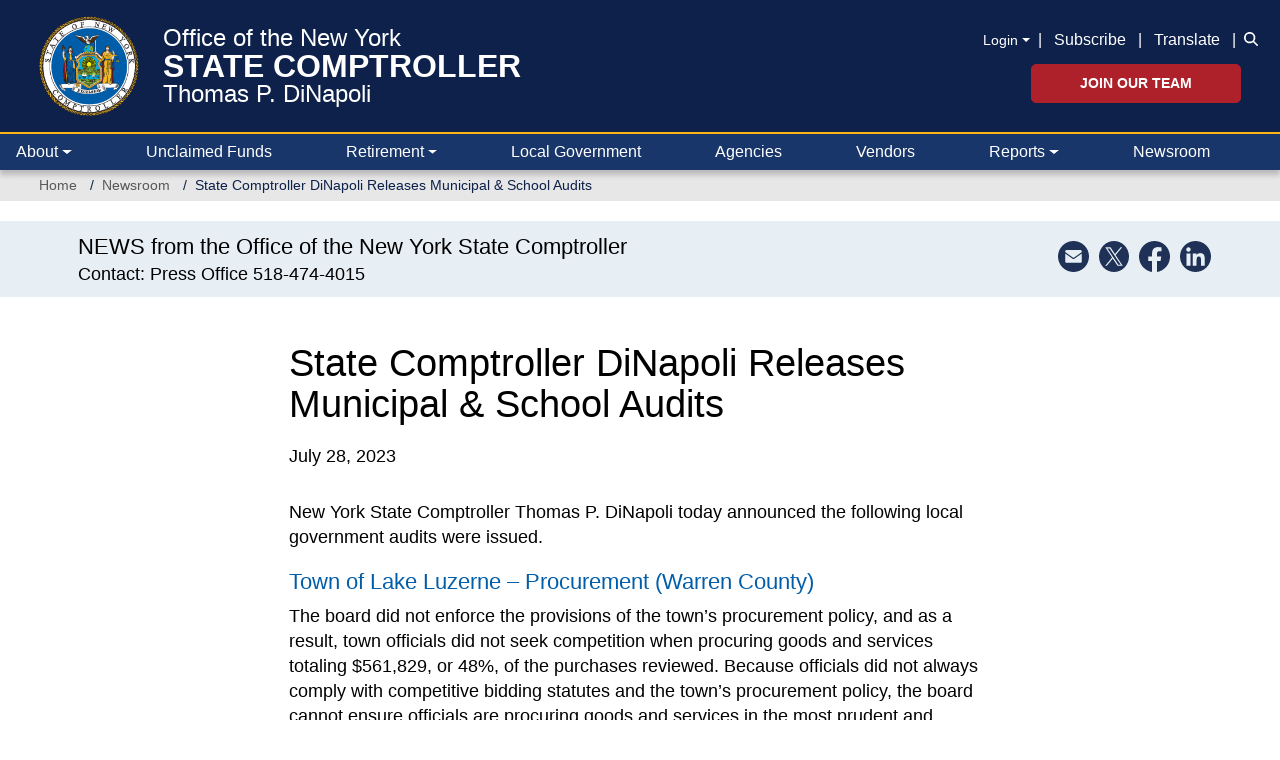

--- FILE ---
content_type: text/css
request_url: https://www.osc.ny.gov/themes/custom/oscnygov/assets/components/02-molecules/nav/nav.css?t8z3am
body_size: 459
content:
@import url(//fonts.googleapis.com/css?family=Yantramanav:400,300,700);
@import url(//fonts.googleapis.com/css?family=Quicksand:400,300,700);
@import url(//fonts.googleapis.com/css2?family=Libre+Baskerville:ital,wght@0,400;0,700;1,400&display=swap);
.navbar{box-shadow:0 5px 5px 0 rgba(0,0,0,.2)}.navbar-nav{margin-top:0}@media (min-width:1220px){.navbar-nav .nav-item:not(:first-child) .dropdown-menu{width:14.6875rem}}.navbar-nav .nav-item .dropdown-menu .dropdown{margin-bottom:0}.navbar-nav .nav-item .dropdown-menu .dropdown .dropdown-item{--bs-dropdown-item-padding-x:0.75rem;font-size:.875rem;white-space:normal}.navbar-light .nav-item.active .nav-link{color:#fdb515!important}.navbar-light .nav-item:not(:first-child):focus,.navbar-light .nav-item:not(:first-child):hover{color:#fdb515}.navbar-light .nav-item:not(:first-child):focus .nav-link:hover,.navbar-light .nav-item:not(:first-child):hover .nav-link:hover{color:#fdb515!important}.navbar-light .nav-item:not(:first-child):focus .nav-link:hover[aria-expanded=true],.navbar-light .nav-item:not(:first-child):hover .nav-link:hover[aria-expanded=true]{color:#fff!important}.navbar-light .nav-item:not(:first-child):last-child{background-color:#ae202a;text-align:center;text-transform:uppercase}@media (max-width:1219.98px){.navbar-light .retirement-nav-collapse .nav-item.active .nav-link{color:#0d214a!important;font-weight:700}.navbar-light .nav-item .nav-link.show{background-color:#005daa;border-bottom:2px solid #fdb515;box-shadow:0 4px 4px 0 rgba(0,0,0,.25);position:relative}.nav-mobile-height{height:calc(100vh - 210px)}}.navbar-dark .navbar-toggler{border:0;padding:0}.navbar-toggler-icon{height:2.5em!important;width:2.5em!important}[aria-expanded=true] .navbar-toggler-icon{--bs-navbar-toggler-icon-bg:url("data:image/svg+xml;charset=utf-8,%3Csvg xmlns='http://www.w3.org/2000/svg' width='39' height='32' fill='none'%3E%3Cpath d='M5.711 29.789 33.29 2.21M5.711 2.211 33.29 29.79' stroke='%23fff' stroke-width='2'/%3E%3C/svg%3E");height:2em!important;width:2em!important}.dropdown-menu{border-top-left-radius:0!important;border-top-right-radius:0!important}@media (min-width:1220px) and (max-width:1399.98px){.nav-link{font-size:1rem!important}}@media (max-width:1219.98px){.dropdown-menu{border-radius:0!important;border-width:0!important}.dropdown-item{white-space:break-spaces!important}.dropdown-item:last-child{border-width:0!important}nav.navbar-collapse .nav-wrapper{height:calc(100vh - 135px)}}


--- FILE ---
content_type: text/css
request_url: https://www.osc.ny.gov/themes/custom/osctheme/css/osc_style.css?t8z3am
body_size: 34731
content:
/**
##############################################
#### Office of State New York Comptroller ####
#### Styles V.1 ##############################
##############################################
*/
body {
  -webkit-hyphens: none;
  -moz-hyphens: none;
  -ms-hyphens: none;
  hyphens: none;
}
/*
#####################################
######## Mobile Portrait  ###########
#####################################
*/
@media only screen and (min-width: 375px) and (max-width: 768px) {
  .navbar-header{
    font-size: 2.70vw;
  }
  .navbar-collapse{
    font-size: 3.26vw;
  }
  .main-container{
    font-size: 3.36vw !important;
  }
  .main-container .main-container{
    font-size: 4.3vw !important;
  }
  .osc-hp-btn,
  .osc-landing-page-column,
  .osc-hp-buttons{
    font-size: 2.5vw;
  }
  .navbar-nav > li > a {
    padding-top: 20px;
    padding-bottom: 20px;
  }
  .navbar-nav .open .dropdown-menu > li > a, .navbar-nav .open .dropdown-menu .dropdown-header {
    padding: 12px 15px 12px 25px;
  }
  .navbar-default .navbar-nav .open .dropdown-menu > li > a {
    font-size: 3.9vw !important;
  }
  .region-sidebar-first .dropdown-menu > li > a, .navbar-nav .open .dropdown-menu .dropdown-header {
    padding: 12px 15px 12px 25px;
  }
  .region-sidebar-first  .dropdown-menu > li > a {
    font-size: 3.5vw !important;
  }
  .osc-footer-section{
    font-size: 3.10vw;
  }
  .alert{
    font-size: 3.16vw;
  }
  .osc-divisional-lp-large-box{
    font-size: 2.70vw;
  }
  .field--name-body,
  .view-content{
    overflow-x:auto;
  }
  #block-oscsubfootermenu .field--name-body,
  .osc-masthead-logo .field--name-body,
  .osc-masthead-menu .field--name-body{
    overflow-x: initial;
  }
  .osc-vw-hero-blurb-row h3{
    font-size: 2em;
  }
  .osc-vw-hero-blurb-row p{
    font-size: 1.2857142857142858em;
  }
  .path-local-government .form-type-textfield.js-form-type-textfield.form-item-combine.js-form-item-combine.form-group{
    margin-top: 95px !important;
  }
  .path-local-government form .form-actions .btn-info{
    top: 283px !important;
  }
  .path-local-government .views-field-field-issued-date {
    margin-top: 8px;
    padding-top: 10px !important;
  }
  .path-local-government .form-type-textfield.js-form-type-textfield.form-item-combine.js-form-item-combine.form-group.expand-filter{
    margin-top: 45px !important;
  }
  .path-local-government form .form-actions .btn-info.expand-filter{
        top: 1940px !important;
  }
  .path-reports .region-content{
    font-size: 1em !important;
  }
  .path-reports .views-field.views-field-field-release-date{
    font-size: 1em !important;
    margin-top: 5px;
  }
  .path-reports .form-type-textfield.js-form-type-textfield.form-item-combine.js-form-item-combine.form-group {
    /*margin-top: 85px !important;*/
  }
  .path-reports form .form-actions .btn-info {
    /*top: 260px !important;*/
  }
  .path-reports .view-vw-report-listing .view-header .pull-right {
    margin-top: 10px !important;
  }
  h1.view-header{
    font-size: 2.7142857142857144em !important;
  }
  h3.field-content{
    font-size: 2em !important;
  }
  h3.faqfield-question{
    font-size: 1.45em !important;
  }
  .views-field.views-field-body {
    font-size: 14px !important;
    font-size: 3.6vw !important;
  }
  .region-content article .content > .field{
    font-size: 1.2857142857142858em !important;
  }
  .region-content article .content > .field .field,
  .region-content article .content > .field .field .field{
    font-size: 1em !important;
  }
  .region-content article .content > .field p,
  .region-content article .content > .field ul {
    font-size: 1em !important;
  }
  .page-node-type-ct-osc-open-page blockquote,
  .page-node-type-ct-feature-page blockquote,
  .page-node-type-ct-layout-page blockquote{
    font-size:1.45em !important;
  }
  /* div.osc-rating-modal {
    width: 550px !important;
  } */
  .osc-financial-toolkit div[data-embed-button="eb_embed_images"]{
    display: none;
  }
  .osc-financial-toolkit .ckeditor-accordion-container{
    width: 98% !important;
    margin-left:0px !important;
  }

  /*
  .osc-rating-modal.comment-dialog {
    top: 10px !important;
  }
  */
}
/*
##################################
#### HTML ########################
##################################
*/
html {
   -ms-overflow-style: scrollbar;
}

/*
##################################
#### Body ########################
##################################
*/
body{
 margin-top:0px;
 min-width: 576px;
}
/* Region Body Styles */
.region-content article .content > .field { font-size: 1.2857142857142858em;}
.region-content article .content > .field p,
.region-content article .content > .field ul { font-size: 1em; }
.region-content article .content > .field ul ul{ font-size: 1em; }
.region-content article .content > .field ul ul ul{ font-size: 1em; }
.region-content article .content > .field h2 { font-size: 1.7777777777777777em; }
.region-content article .content > .field h3 { font-size: 1.5555555555555556em; }
.region-content article .content > .field h4 { font-size: 1.2222222222222223em; }
.region-content article .content > .field h5 { font-size: 1.1111111111111112em; }

.region-content li{
  padding-bottom:7px;
}
@media (min-width: 1220px) {
  .region-content {
    margin: 0% 24px 0% 24px;
  }
}

/*
##################################
####### admin Toolbar ############
##################################
*/
#toolbar-administration {
  font-size: medium;
}
.toolbar .toolbar-menu a:hover, .toolbar .toolbar-menu a.is-active {
    background-color: #327ebd;
    color: #fff;
    text-decoration: underline;
}

/*
##################################
#### Messaging Blocks ############
##################################
*/

.view-vw-messaging-block .view-content h3,
.view-vw-messaging-block .view-content h4,
.view-vw-messaging-block .view-content h5 {
  margin: 0px 0px 10px 0px;
}
.view-vw-messaging-block .view-content p > a {
  text-decoration: underline;
}
.main-container .alert p + p {
  margin-top: 10px;
}
.main-container .alert p:first-child {
  margin-top: 0px;
}
/*
##################################
#### Global Fonts ################
##################################
*/
.ui-state-active .ui-icon {
  filter: brightness(1) invert(1);
}

.osc-row-ret-contact-us-footer .ui-state-active .ui-icon {
  filter: brightness(1) invert(0);
}


hr {
  border-top-color: #a1a3a6;
}

blockquote {
  margin-top: 20px;
}

figure.align-center img {
    display:block;
    margin-left:auto;
    margin-right:auto;
}
body.page-node-type-ct-l1-landing-page-wrapper .field--name-field-subtitle > .field--item {
    font-size: 2.2857142857142856em; /* 32px; */
    color: green;
    margin-top: -17px;
    margin-bottom: 33px;
}
/* .main-container{
    font-size:18px;
} */

.osc-clear-left{
    clear:left;
}
.osc-clear-right {
    clear:right;
}
.region.region-content ul {
    font-size: 1.2857142857142858em; /* 18px; */
}
.region.region-content ul ul{
  font-size: 1em;
}
.region.region-content ul ul ul {
  font-size: 1em;
}
.main-container h1{
    font-size: 2.7142857142857144em; /* 38px; */
    margin-top:5px;
}
.main-container h2{
    font-size: 2.2857142857142856em; /* 32px; */
}
.main-container h3{
    font-size:2em;
    margin:30px 0px 0px 0px;
}
.main-container h4{
    font-size: 1.5714285714285714em; /* 22px; */
    margin:20px 0px 0px 0px;
}
.main-container h5{
    font-size: 1.4285714285714286em; /* 20px; */
    margin:15px 0px 0px 0px;
}
.main-container ul,
.main-container ol{
    margin:10px 0px 0px 0px;
}
.main-container p {
    font-size: 1.2857142857142858em; /* 18px; */
    margin-top: 10px;
}

th a {color: white;}

th a:hover {color: lightgrey;}

dd {
	margin-bottom: 1%;
}
.main-container h4.views-field-field-link-title{
    margin-top: 7px;
    margin-bottom: 10px;
}
.page-header {
	border-bottom: none;
}
p.osc-footnotes {
  font-size: 1.1428571428571428em; /* 16px; */
}
.region-content article .content > .field p.osc-footnotes {
  font-size: 0.9em;
}
/*
#################################
######## Indents  ###########
#################################
*/

dl.Indent1{
  margin-left:45px;
}
dl.Indent2{
  margin-left:105px;
}
dl.Indent3{
  margin-left:160px;
}
h2.Indent1
{
  margin-left:35px;
}
h2.Indent2
{
  margin-left:70px;
}
h2.Indent3
{
  margin-left:105px;
}
h3.Indent1
{
  margin-left:35px;
}
h3.Indent2
{
  margin-left:70px;
}
h3.Indent3
{
  margin-left:105px;
}
h4.Indent1{
  margin-left:35px;
}
h4.Indent2{
  margin-left:70px;
}
h4.Indent3{
  margin-left:105px;
}
h5.Indent1{
  margin-left:35px;
}
h5.Indent2{
  margin-left:70px;
}
h5.Indent3{
  margin-left:105px;
}
table.Indent1
{
  margin-left:45px;
}
table.Indent2
{
  margin-left:105px;
}
table.Indent3
{
  margin-left:160px;
}
ul.Indent1
{
  margin-left:45px;
}
ul.Indent2
{
  margin-left:105px;
}
ul.Indent3
{
  margin-left:160px;
}
ol.Indent1{
  margin-left:45px;
}
ol.Indent2{
  margin-left:105px;
}
ol.Indent3{
  margin-left:160px;
}

span.Indent1
{
  margin-left:45px;
}
span.Indent2
{
  margin-left:105px;
}
span.Indent3
{
  margin-left:160px;
}

/*
#################################
###### Table Column Width #######
#################################
*/

.column-width-10
{
  width: 10%;
}
.column-width-15
{
  width: 15%;
}
.column-width-20
{
  width: 20%;
}
.column-width-25
{
  width: 25%;
}
.column-width-30
{
  width: 30%;
}
.column-width-35
{
  width: 35%;
}
.column-width-40
{
  width: 40%;
}
.column-width-45
{
  width: 45%;
}
.column-width-50
{
  width: 50%;
}
/*
#################################
######## Font awesome ###########
#################################
*/
.osc-fa-dark-blue {
   color:#1f3156;
}

.osc-font-standard p {
   font-size:14px!important;
   margin-top:0!important;
}
/*
##################################
########### SVG Icons ############
##################################
*/
svg.osc-svg-icon{
  font-size: 2em;
  width: .9em;
  height: 1.0em;
  overflow: visible;
  display: inline-block;
  vertical-align: -0.125em;
  fill: #1E3156}

/*
##################################
####### CKEditor Styles ##########
##################################
*/
a.osc-btn-blue,
a.osc-btn-blue:visited {
  color: white;
  border: .02em solid;
  border-radius: 0px;
  background-color: #486eb6;
  border-color: rgba(255, 255, 255, 0.7);
  font-size: 1em; /*18px;*/
  font-weight: 600;
  margin-top: 10px;
  margin-bottom: 10px;
  padding-left: 30px;
  padding-right: 30px;
}

a.osc-btn-blue:hover {
  color: #e3e3e3;
  background-color: #2d58ab;
}

/*
##################################
#### Bootstrap Table Styles ######
##################################
*/

table {
  width: 100%;
  max-width: 100%;
  margin-bottom: 25px;
  margin-top: 15px;
  background-color: #ffffff;
}
table.center-block {
  display: table;
}
table > caption {
  color: #505253;
  font-size: 1.1111111111111112em; /* 20px; */
  padding-bottom: 15px;
}

table > tbody > tr > td {
  padding: .5em;
  line-height: 1.42857143;
  vertical-align: top;
  border-top:1px solid #ddd;
}
table > tbody > tr:last-child > td{
  border-bottom:1px solid #ddd;
}
table > tbody > tr:nth-of-type(odd) {
  background-color: #f9f9f9;
}
table.osc-table-all-white > tbody > tr {
  background-color: white;
}

table.osc-table-all-white > tbody > tr > td {
  border: 1px solid #ddd;
}

table th,
table thead tr th,
table thead tr td {
  color: white;
  background-color:#4c6088;
  border-bottom:.1px solid #4c6088;
  padding: .5em;
}
table > tbody > tr > td.no-wrap{
  white-space: nowrap;
}
table td.light-blue-color, table th.light-blue-color {
  background-color: #c6d9f1;
}
@media (min-width: 992px){
  table.sm{ width: 50%;}
  table.md{ width: 75%;}
  table.center-block thead,
  table.center-block tbody {
    width: 100%;
  }
  table.pull-right + * {
    clear: both;
  }
}
/*
##################################
#### 3rd level pages styles ######
##################################
*/
.content ul, .content ol {
  padding-left: 2.5em;
  margin-top: 10px;
}
.content dt{
  margin-top:15px;
}
.content dd, .content dl{
  margin-bottom: 0;
}
/*
##################################
#### OSC Master Header Styles ####
#### OSC Master Header - Logo ####
##################################
*/
#navbar > .navbar-header{
  background-color: #183669;
  width: 100%;
}
.osc-masthead-menu p {
 color: #ffffff;
 margin-top: .2em;
}
.modal-dialog p{
 color: #000000;
}
.osc-masthead-menu a {
 font-size: 1.15em;
 color: #ffffff;
}
/* Main Header font family */
.osc-head-col-1 p{
        /* font-family: "Helvetica Neue", sans-serif; */
        font-family: "Yantramanav", sans-serif;
}

.osc-head-col-1 p.osc-header-line-1 > a {
        /* letter-spacing: 1px; */
}

.osc-head-col-2 p {
	font-family: "Yantramanav", sans-serif;
}
.osc-header-line-1 {
 margin-bottom: -10px;
}
.osc-header-line-1 a {
 letter-spacing: .04em;
 font-stretch: condensed;
 color: #feb600;
}
.osc-header-line-2{
 margin-bottom: -10px;
}
.osc-header-line-2 a{
 text-decoration: none;
 font-stretch: condensed;
 color: #ffffff;
}
.osc-header-line-3 a{
 color: #ffffff;
 font-stretch: condensed;
 letter-spacing: .04em;
}
.navbar-nav > li > a {
 margin-right: 0px;
}
.osc-col{
	float: left;
	position: relative;
   	min-height: 1px;
    	padding-right: 15px;
    	padding-left: 15px;
}
/*
#######################################
#### OSC Master Header Styles #########
#### OSC Master Header - Main Menu ####
#######################################
*/
/* nav#block-osctheme-main-menu,
nav#block-retirementmainnavigation{
  background: #2C5F9E;
  border-top: solid 3px #FDB515;
  box-shadow: inset 0px 2px 2px 0px #333;
 	min-height: 51px;
}
nav#block-osctheme-main-menu ul.menu,
nav#block-retirementmainnavigation ul.menu {
} */
/*nav#block-osctheme-main-menu ul.menu li a,
nav#block-retirementmainnavigation ul.menu li a {
 	color:#ffffff;
}*/
/* nav#block-retirementmainnavigation > ul.menu > li > a,
nav#block-osctheme-main-menu > ul.menu > li > a {
  color: #ffffff
}
nav#block-retirementmainnavigation ul.menu li .dropdown-menu{
        margin-top:0;
        border-top-left-radius: 0;
        border-top-right-radius: 0;
}
.dropdown-menu > .active > a, .dropdown-menu > .active > a:hover, .dropdown-menu > .active > a:focus {
  background-color: #f7f7f7;
}
nav#block-osctheme-main-menu ul.menu li.expanded ul,
nav#block-retirementmainnavigation ul.menu li.expanded ul {
  background-color: #f7f7f7;
  font-size: 1.4em;
}
nav#block-osctheme-main-menu ul.menu li.expanded ul li a:hover {
 color: #377ab7
}
nav#block-osctheme-main-menu ul.menu li a:hover,
nav#block-osctheme-main-menu ul.menu li a:focus,
nav#block-retirementmainnavigation ul.menu li a:hover,
nav#block-retirementmainnavigation ul.menu li a:focus {
 	color:#616365;
 	background-color:#e7e7e7;
}
nav#block-osctheme-main-menu ul.menu li.expanded:first-child ul {
  width: 1000px
}
nav#block-osctheme-main-menu ul.menu > .active > a,
nav#blcok-osctheme-main-menu ul.menu > .active > a:focus {
  	background-color: transparent;
} */

p.menu.osc-footer-social-media a:hover {
  background-color: #f7f7f7;
}
.col-sm-3 .menu-image {
  margin: 20px;
}
/* nav#block-osctheme-main-menu ul.menu .about-menu-right-col {
  border-left: 3px solid #1f3156;
  left: -50px;
  margin-top: 15px;
} */
.menu.osc-footer-social-media {
  margin-top: 30px;
  font-size: 18px;
  margin-left: 14px;
}
.menu.osc-footer-social-media a:hover {
  background-color: #f7f7f7 !important;
  text-decoration: none;
}
.menu.btn_bg_blue a:hover {
  background-color: #337ab7 !important;
}
.btn.about-menu-link {
  margin-left: 200px;
  width: 42%;
  color: #FFFFFF !important;
  border-radius: 0px;
}
.osc-about-menu-link {
  /* margin-left: -30px; */
  /*margin-top: -15px;*/
}
h2.about-middle-col-line3 {
  color: #0f4f92;
  font-weight: 500;
  font-size: 39px;
}
span.about-middle-col-line1 {
  font-size: 56px;
  color: #AAABCF;
  font-family: 'Quicksand';
}
span.about-middle-col-line2 {
  font-size: 30px;
  color: #7E8285;
  font-weight: 300;
}
span.about-middle-col-line3 {
  font-size: 39px;
  font-weight: 500;
  color: #0f4f92;
}
/* .navbar-nav > li > .dropdown-menu {
  width: 345px;
}
.navbar-nav > li > .dropdown-menu li a {
  white-space: normal;
  line-height: 30px;
  color: #337ab7;
  margin-top: 10px;
  margin-bottom: 10px;
} */
.navbar-nav > li > .dropdown-menu li a:hover {
  /*color: #337ab7 !important;*/
}
.col-sm-4.about-menu-right-col ul {
  padding-left: 16px;
}

.about-menu-right-col ul li {
  list-style: none;
  padding-top: 10px;
  padding-bottom: 10px;
}
nav#block-osctheme-main-menu ul.menu .about-menu-right-col ul li a {
  color: #337ab7;
  font-size: 20px;
}
.navbar-nav > li > ul.dropdown-menu.about-menu {
  left: 0;
  background-color: #f7f7f7;
}
nav#block-osctheme-main-menu ul.menu .about-menu-right-col ul li a:hover {
  background-color: #f7f7f7
}
@media (min-width: 992px) {
  .mobile-about-menu {
    display: none;
  }
  .navbar-nav > li > .dropdown-menu.about-menu {
    width: 1085px;
    height:275px;
  }
}

@media (max-width: 767px) {
  .desktop-about-menu {
    display: none;
  }
  .mobile-about-menu {
    background-color: #f7f7f7;
 }
  p.menu-mobile-image {
    margin: 20px;
  }
  p.mobile.about-menu-link-1 {
    float: right;
    font-size: 18px;
    margin-top: -150px;
    position: absolute;
    margin-left: 190px;
    color: #377ab7;
}
  p.mobile.about-menu-link-1 a:hover {
    background-color: #f7f7f7 !important;
    color: #377ab7 !important;
  }
  ul.mobile.about-menu-link a:hover {
    color: #377ab7 !important;
    background-color: #f7f7f7 !important;
  }
  .mobile-about-menu ul li {
    padding-bottom: 14px;
    list-style: none;
    padding-top: 14px;
    background-color: #f7f7f7;
  }
  ul.dropdown-menu.about-menu {
    font-size: 0px;
  }
  .mobile.about-menu-link li a {
    margin-left: 25px;
}
  .mobile.about-menu-link li:first-child {
    border-top: 0.1px solid black;
  }
  .mobile-about-menu ul li a {
    font-size: 3.9vw !important;
  }
  .navbar-nav .open .dropdown-menu > li > a {
    line-height: 26px;
  }
  .menu .osc-footer-social-media {
    padding-left: 10px;
    font-size: 12px;
    margin-top: 15px;
    margin-bottom: 15px;
  }
  .navbar-default .navbar-nav .open .dropdown-menu > li > a {
    color: #337ab7;
  }
  nav#block-osctheme-main-menu ul.menu .about-menu-right-col ul li a:hover {
    background-color: #f7f7f7
  }
}
@media (max-width: 1199px) and (min-width: 768px) {
  .navbar-nav > li > .dropdown-menu.about-menu {
    width: 795px;
    height: 215px;
  }
  nav#block-retirementmainnavigation ul.menu li.expanded ul {
    left: 0 !important;
  }
  nav#block-osctheme-main-menu ul.menu li:nth-child(3) ul {
    left:0;
  }
  .about-menu-right-col ul li {
    padding-top: 5px;
    padding-bottom: 7px;
  }
  .col-sm-3 .menu-image {
    width: 150px;
    height: 170px;
    margin-top:4px !important;
}
  .mobile-about-menu {
    display: none;
  }
  span.about-middle-col-line1 {
    font-size: 36px;
  }
  span.about-middle-col-line2 {
    font-size: 20px;
  }
  span.about-middle-col-line3 {
    font-size: 29px;
  }
  nav#block-osctheme-main-menu ul.menu .about-menu-right-col {
    left: -20px;
    margin-top: 10px;
  }
  .btn.about-menu-link {
    margin-left: 145px;
    margin-top: 10px;
  }
  .osc-about-menu-link {
    margin-left: -10px;
  }
  .col-sm-4.about-menu-right-col ul li a,
  .menu.osc-footer-social-media a {
    padding-left: 0px !important;
    padding-right: 0px !important;
  }
  .menu.osc-footer-social-media {
    font-size: 13px;
    margin-top: 15px;
  }
  nav#block-osctheme-main-menu ul.menu .about-menu-right-col ul li a {
    font-size: 14px;
  }
}
/*
#################################
#### OSC Home Page Styles #######
#### Button Link Section ########
#################################
*/
/*.node--type-ct_home_page{
    font-size:14px;
}*/
.views-field-field-hp-button-link{
  text-align: center;
}
.views-field-field-hp-button-link > .field-content a,
.views-field-field-hp-button-link > .field-content a:hover{
  display: inline-block;
  margin-bottom: 0px;
  vertical-align: middle;
  text-align: center;
  cursor: pointer;
  user-select: none;
  border: 1px solid #eee;
 /*  border-radius: 4px; */
  text-decoration: none;
  color:#fff;
}
.views-field-field-hp-button-link > .field-content a:hover{
   filter: alpha(opacity=90);
   opacity: 0.9;
   color:#eee;
}
.col-1 > .views-field-field-hp-button-link > .field-content a{
   background-color: #70583b;
}
.col-2 > .views-field-field-hp-button-link > .field-content a{
   background-color: #5076a0;
}
.col-2 > .views-field-field-hp-button-link > .field-content a:hover {
   background-color: #5778A0;
}
.col-3 > .views-field-field-hp-button-link > .field-content a{
   background-color: #7b6f61;
}
.col-3 > .views-field-field-hp-button-link > .field-content a:hover {
   background-color: #7f7366;
}
.col-4 > .views-field-field-hp-button-link > .field-content a{
   background-color: #9f5613;
}
.col-4 > .views-field-field-hp-button-link > .field-content a:hover {
   background-color: #a86528;
}
.col-5 > .views-field-field-hp-button-link > .field-content a{
   background-color: #3f3e40;
}
/*
#################################
#### OSC Home Page Styles #######
#### Box Section ################
#################################
*/
.osc-hp-vw-box > .views-field-field-box-headline {
	min-height: 2.7em;
}
.osc-hp-vw-box.box-no-bg.col-1{
  background: #235485;
  background: -webkit-linear-gradient(#4f74a0,#235485);
  background: -o-linear-gradient(#4f74a0,#235485);
  background: -moz-linear-gradient(#4f74a0,#235485);
  background: linear-gradient(#4f74a0,#235485);
  color: #fff;
  /* padding: 0.5em 2.5em 2em 2.5em; */
  /* border: solid 1px #5075a0; */
}
/*#### OSC Retirement Home Page Box ####*/
.page-node-type-ct-home-page-retirement .osc-hp-vw-box{
   width: 100%;
   /*color: #fff;*/
}
/*.page-node-type-ct-home-page-retirement .osc-hp-vw-box.col-1{
   background: url(/themes/custom/osctheme/images/Drupal_Homepage_RO_box.png)  no-repeat center;
   color: #333;
   background-size: cover;
}
.page-node-type-ct-home-page-retirement .osc-hp-vw-box.col-2{
   background: url(/themes/custom/osctheme/images/retire-hp-covid_box.jpg)  no-repeat center;
   background-size: cover;
}*/
.page-node-type-ct-l2-landing-page-wrapper .osc-hp-vw-box.col-1{
 /* background: url(/themes/custom/osctheme/images/Drupal_Homepage_RO_box.png)  no-repeat center;
  color: #333;
  background-size: cover;*/
  height:auto;
}
.page-node-type-ct-l2-landing-page-wrapper .osc-hp-vw-box.col-2{
 /* background: url(/sites/default/files/images/2020-07/covid-19-guidance-for-employers.jpg)  no-repeat center;
  color: #333;
  background-size: cover;*/
  height: auto;
}*/
.page-node-type-ct-l2-landing-page-wrapper .osc-divisional-hp-large-box  .views-field-body {
  min-height: auto !important;
}
.view-vw-home-page-divisional-box .views-field-field-box-title {
  display: table;
  min-height: 8em;
}
.view-vw-home-page-divisional-box .views-field-field-box-title .field-content {
  display: table-cell;
  vertical-align: bottom;
}

.osc-hp-vw-box.box-no-bg.col-2{
  background: #3c9171;
  background: -webkit-linear-gradient(#3a7e5c,#2e6f56);
  background: -o-linear-gradient(#3a7e5c,#2e6f56);
  background: -moz-linear-gradient(#3a7e5c,#2e6f56);
  background: linear-gradient(#3a7e5c,#2e6f56);
  color: #fff;
  /* padding: 0.5em 2.5em 2em 2.5em; */
  /* border: solid 1px #58b384; */
}
@media (min-width: 1280px) {
  .osc-hp-vw-box.box-no-bg.col-2{
    min-height: 435px;
  }
}
.osc-btn-box{
   width:40%;
   border: solid 1px #fff;
   color: #fff !important;
   margin-top: 10px;
}
.osc-btn-box:hover{
   filter:alpha(opacity=90);
   opacity: 0.9;
}
.view-vw-home-page-divisional-box .col-1 .osc-btn-box {
  color: #333 !important;
}
/* Retirement Online Form */
a.osc-ret-signin-learn-more-btn,
a.osc-ret-signin-learn-more-btn:visited {
   color: white;
   border: .02em solid;
   border-radius: 0px;
   background-color: #486eb6;
   border-color: rgba(255, 255, 255, 0.7);
   font-weight: 600;
   font-size: large;
   width: 17em;
   padding: .75em 1em;
}
a.osc-ret-signin-learn-more-btn:hover {
   color: #e3e3e3;
   background-color: #2d58ab;
}
@media screen and (max-width: 767px){
  .view-vw-home-page-divisional-box .views-field-field-box-title {
    min-height: 4em;
  }
}
@media screen and (min-width: 1280px){
  .view-vw-home-page-divisional-box.view-display-id-block_home_page_divisional_box .views-row{
   /* display: flex;
    flex-wrap: wrap-reverse;*/
  }
  .view-vw-home-page-divisional-box.view-display-id-block_home_page_divisional_box .views-col{
    /*flex: 1;*/
  }
}
/*
#################################
#### OSC Home Page Styles #######
#### Quick Links Section ########
#################################
*/
.node--type-ct_home_page_retirement,
.node--type-ct_l1_landing_page_wrapper,
.node--type-ct_l2_landing_page_wrapper{
    font-size:14px; /* 16px before */
}
/* Quick Link headers */
.main-container h4.osc-quick-links-title {
   font-weight: 600;
   margin-top:10px;
}

.block-views-blockvw-home-page-divisional-quick-links-view-block-home-page-divisional-quick-links,
.block-views-blockvw-l1-landing-page-quick-links-view-block-l1-landing-page-quick-links,
.block-views-blockvw-l2-landing-page-quick-links-block-l2-landing-page-quick-links,
.block-views-blockvw-home-page-quick-links-view-block-1{
   background-color:#737778;
   color: #fff;
   padding:20px 45px 20px 45px;
   margin-top: 20px;
}
.block-views-blockvw-l1-landing-page-quick-links-view-block-l1-landing-page-quick-links,
.block-views-blockvw-l2-landing-page-quick-links-block-l2-landing-page-quick-links {
  background-color: #1f3156;
}
.block-views-blockvw-home-page-divisional-quick-links-view-block-home-page-divisional-quick-links h2,
.block-views-blockvw-l1-landing-page-quick-links-view-block-l1-landing-page-quick-links h2,
.block-views-blockvw-l2-landing-page-quick-links-block-l2-landing-page-quick-links h2,
.block-views-blockvw-home-page-quick-links-view-block-1 h2{
	margin-top: 0;
	font-size:2em; /* 28px; */
	letter-spacing: .05em;
	font-weight:600;
	padding-bottom:10px;
	padding-top:10px;
}
.block-views-blockvw-home-page-quick-links-view-block-1,
.block-views-blockvw-home-page-divisional-quick-links-view-block-home-page-divisional-quick-links {
  color: #1e2e60;
  background-color: #e7e7e8;
}
.views-field-field-quick-links > .field-content ul{
   padding-left:0px;
   margin-bottom: 20px;
}
.views-field-field-quick-links > .field-content ul li{
   list-style: none;
   padding-bottom: 5px;
   font-size: 1em; /* 16px; */
}
.views-field-field-quick-links > .field-content ul li a{
   color: #fff;
}
.view-vw-home-page-quick-links-view .views-field-field-quick-links > .field-content ul li a,
.view-vw-home-page-divisional-quick-links-view .views-field-field-quick-links > .field-content ul li a{
   color: #333;
   font-size: 1em;
}
/*
#################################
#### OSC Landing Page Styles ####
#################################
*/
.osc-landing-page-view > .view-content > .views-view-grid {
	background-color: #e7e7e8;
	margin:2% 0% 2% 0%;
}
.osc-lp-icon-width {
   	 margin-right:10px;
   	 margin-top:7px;
}

p.osc-master-footer-social-media img {
  margin-right: 15px;
}

.navbar-default .navbar-brand {
  color: #818285;
}
/*
#################################
#### Footer Styles ##############
#################################
*/

section.osc-master-social-media {
  margin: 0 1% 0 1%;
}

.osc-master-footer-social-media {
  padding-left: 5px;
}

.footer {
  padding-top: 0px;
  padding-bottom: 0px;
  margin-top: 0px;
  margin-bottom: 0px;
  border: none !important;
}
.osc-master-footer-menu-title {
  width: 100%;
}
.osc-master-footer-menu-title a {
  font-weight: 700;
  letter-spacing: 0.1em;
  text-decoration: none;
  cursor: pointer;
  -webkit-user-select: none;
  -moz-user-select: none;
  -ms-user-select: none;
  user-select: none;
  font-size: 2em;
}

.osc-master-footer-links {
  font-size: 1.1428571428571428em;
}

.osc-master-footer-links,
.views-field-field-quick-links li{
  line-height:160%;
  padding-bottom:0px !important;
}
.osc-master-footer-links li a,
.views-field-field-quick-links li a{
  line-height:130%;
  padding-top: .8em;
  padding-bottom: .3em;
}
.views-field-field-quick-links a{
    font-size: 1em; /*16px;*/
    padding:10px 0;
    display:block;
}

.osc-master-footer-links .navbar .navbar-nav li a:hover {
  color: #737778;
}
.osc-master-footer-links .navbar .navbar-nav li a {
  color: #616365;
  letter-spacing: .09em;
}
.osc-master-footer-links ul {
  list-style-type: none;
}
.osc-sub-footer {
  background-color: #1f3156;
  color: white;
  margin-top: 0px;
  padding-bottom: 35px;
}
#block-oscsubfootermenu .osc-sub-footer {
  margin-top: -1px;
}
p.osc-sub-footer-links > a {
  color: white;
  margin: 0% .5% 0% .5%;
}

.osc-star-icon svg.svg-inline--fa.fa-star {
  width: 1em;
  margin-right: -4px;
}
/*
.osc-sub-footer h3 {
  margin-top: 5px;
}
.osc-star-icon li {
  display: inline;
}

p.osc-sub-footer-links {
  margin: 0px;
  margin-top: 20px;
}
@media screen and (max-width: 767px){
  .osc-sub-footer {
    padding-left: 10px;
    padding-right: 10px;
  }
}
*/

.osc-star-icon {
  display: inline-block;
  /* margin-left: 5px; */
}
.osc-sub-footer.rating-block h3 {
  display: inline-block;
}

.osc-star-icon label.hover svg circle,
.osc-star-icon label.hover svg path,
.osc-star-icon label.hover svg polygon,
.osc-star-icon label.hover svg {
  fill: #efc529;
}

.osc-star-icon label.selected svg circle,
.osc-star-icon label.selected  svg path,
.osc-star-icon label.selected  svg polygon,
.osc-star-icon label.selected  svg {
  fill: #efc529;
}

.osc-star-icon input[name="rate_stars"] {
	display: none;
}
.form-item-rate-stars {
	display: inline-block;
}
.osc-star-icon .form-type-radio label {
  margin: 0;
  font-size: 2em;
  padding: 0;
}
.osc-star-icon #rating {
  display: none;
}
.osc-sub-footer.rating-block {
  padding-top: 15px;
  padding-bottom: 10px;
}
.ajax-throbber.glyphicon-spin.icon.glyphicon.glyphicon-refresh {
  position: absolute;
  display: none;
}
.modal-form-comment-modal-form .control-label {
  font-size: 18px;
}
/* div.osc-rating-modal {
  width: 600px
}
.osc-rating-modal .modal-header .close {
  margin-top: 2px;
  margin-right: 15px;
}
.osc-rating-modal .modal-header {
  padding: 15px;
  padding-right: 0;
}
.osc-rating-modal .modal-footer {
  text-align: right;
} */
/*
.osc-rating-modal .ui-dialog-titlebar {
  background: none;
  border: none;
  padding-top: 20px;
  border-bottom: 1px solid #e5e5e5;
}
.osc-rating-modal.ui-dialog .ui-dialog-title {
  font-size: 18px;
  font-weight: 500;
}
.osc-rating-modal .ui-dialog-titlebar-close {
  background: none;
  border: none;
  font-size: 18px;
  color: #ccc;
}
.osc-rating-modal .ui-dialog-titlebar-close:before {
  content: 'x';
  position: absolute;
  top: -3px;
  right: 3px;
  font-size: 20px;
}
*/
/*
#################################
#### Left Sidebar Styles ########
#################################
*/
.region-sidebar-first ul {
	border-top: 1px #ccc solid;
	padding-left: 0;
	margin-bottom: 0;
	list-style: none;
}
.region-sidebar-first ul li {
	border-bottom: 1px #ccc solid;
	position: relative;
	display: block;
  clear: both;
}
.region-sidebar-first ul li a {
        font-size: 1.1428571428571428em; /* 16px; */
	color: black;
	position: relative;
	display: block;
	padding: 10px 15px;
        white-space:normal;

}
.region-sidebar-first ul li a:hover,
.region-sidebar-first ul li a:focus {
	text-decoration: none;
	background-color: #eeeeee;
}
.region-sidebar-first ul li ul {
	/*padding-left: 10px;*/
}
/* .region-sidebar-first ul li ul li:last-child {
	border-bottom: none;
} */
.region-sidebar-first ul.dropdown-menu{
    position:relative;
    width:100%;
    -webkit-box-shadow:none;
    box-shadow:none;
    /* margin-bottom:10px; */
    margin-top:0px;
    background-color:transparent;
    border: 0px;
    padding: 0px;
}
.region-sidebar-first ul > .expanded.dropdown.active > a,
.region-sidebar-first ul > .expanded.dropdown.active.open>a{
    /* background-color: #eeeeee;
       color: grey; */
    font-weight: bold;
    background-color: white;
}
.region-sidebar-first ul > .expanded.dropdown.active.open > a {
  font-weight: normal;
}
.region-sidebar-first ul > .active > a,
.region-sidebar-first ul > .active > a:hover,
.region-sidebar-first ul > .active > a.focus{
    /* background-color:#8e8e8e;
    color:#ffffff; */
    font-weight: bold;
    color: black;
    background-color: #e7e7e8;
    border-left: 5px solid  #1e2e60;
}
.region-sidebar-first ul.dropdown-menu a,
.region-sidebar-first ul.dropdown-menu a:hover {
  padding-left: 30px;
  border: 0px;
}

.region-sidebar-first ul.dropdown-menu  a::before {
  font-weight: normal;
  content: "-";
  margin-right: 5px;
}
.region-sidebar-first ul.dropdown-menu > .active > .dropdown-menu{
    display:block;
}
#block-osc-book-search-publications {
  margin-top: 20px;
}

.block-osc-book-collection h3 {
  background-color: #003366;
  padding: 10px 10px 10px 20px;
  color: #fff;
  margin: 0px;
}
ul.book-collections {
  border-top: 0px;
  margin-top: 0px;
}
ul.book-collections li {
  padding: 5px;
}
/* Left Sidebar Nav Menu */
/* .osc-left-menu {margin-top: 2%} */

/*
#################################
#### Press Release Styles #######
#################################
*/
.osc-pr-top-banner {
  background-color: #e7eff5;
  margin-left: -15px;
  /* margin-top: -20px; */
  padding-top: 10px;
  padding-bottom: 10px;
  padding-left: 15px;
}

.osc-pr-top-banner .field--name-field-pr-sub-header-1{
  font-size: 1.5714285714285714em; /*22px;*/
}

.osc-pr-top-banner .field--name-field-pr-sub-header-2{
  font-size: 1.2857142857142858em; /*18px;*/
}
@media (max-width: 767px){
  .page-node-type-ct-press-release .osc-pr-top-banner .field--name-field-pr-sub-header-1 {
    line-height: 25px;
    padding-bottom: 10px;
  }
  .page-node-type-ct-press-release .osc-pr-top-banner .field--name-field-banner-type .col-xs-12 {
    width: 25%;
  }
  .page-node-type-ct-press-release .osc-pr-top-banner {
    margin-bottom: 20px;
  }
}
.osc-pr-top-banner .block-addtoany .block-title {
  font-size: 1em; /*14px;*/
  margin-top: 0px;
  margin-bottom: 3px;
  font-weight: bold;
  display: block;
}
.osc-pr-top-banner h2 {
  display:none;
}

section.osc-pr-bottom-banner {
  padding-top: 10px;
  padding-bottom: 10px;
  border-bottom: 1px solid #feb600;
  font-size: 1.2857142857142858em; /*18px;*/
}

.page-node-type-ct-press-release h1.page-header {
  margin-top: 46px;
  margin-bottom: 10px;
}
/*.page-node-type-ct-press-release section.osc-sub-title */
section.osc-sub-title {
  margin-bottom: 10px;
}
/*.page-node-type-ct-press-release section.osc-sub-title > .field--name-field-subtitle > .field--item*/
section.osc-sub-title > .field--name-field-subtitle > .field--item {
  margin-bottom: 15px;
  font-size: 2.0em; /*32px;*/
  line-height: 1.1;
}

.page-node-type-ct-press-release .osc-pr-issued-date {
  font-size: 1.285714285714858em; /* 16px; */
  margin-bottom: 31px;
}


/* Previous Press Releases View responsive active year and month */
.osc-active {
  color: black;
}

/*
#######################################
#### OSC Footer Icons #################
#######################################
*/

/* Fixing the width for the footer webform */
@media (min-width: 1200px){
.col-lg-10.subscribe_newsletter_form {
  width: 80%;
}
}

/* Fixing the width for the icons */
@media (min-width: 1200px){
.col-lg-2.osc_footer_icons {
    width: 20%;
}
}

/*
#######################################
#######################################
#### Year in review banner BS3  #######
#######################################
*/

/*Making the year in review banner for mobile view top-bar and side-bar in full width*/
section#block-osctheme-oscyearinreviewmobileview{
  img.img-responsive {
          @media (max-width: 767px) {
        width: 100%;
  
      }
  }
}



/*
#######################################
#### Press Release - Add to any #######
#######################################
*/

/*#### Press release title should be h1 #### */
/*
section.block-entity-fieldnodetitle.block-ctools-block > span {
  font-size: 36px;
  font-weight: 500;
}*/
.block-addtoany-block{
 /* width: 120px;*/
  float: right;
  margin-right: 7px;
}

/* Adding the font size for the mobile display of the icon */
@media (max-width: 767px){
span.a2a_kit.a2a_kit_size_8.addtoany_list {
    font-size: 14px;
}
}

@media (max-width: 767px){
  svg.svg-inline--fa.fa-osc-facebook.fa-w-16.osc-fa-dark-blue {
      margin-top: 10px;
  }
  }

  @media (max-width: 767px){
    svg.svg-inline--fa.fa-osc-linkedin.fa-w-16.osc-fa-dark-blue {
      /* margin-right: 10px; */
    }
    }


.a2a_label{
  display:none !important;
}
/* Image Embed Entity Alignment: Center */
article.align-center img {
  display: block;
  margin-left: auto;
  margin-right: auto;
}
/* Image paddings */
.embedded-entity.align-left .field--name-field-media-image,
.embedded-entity.align-left .field--name-field-media-video-embed-field {
  padding: 0 20px 0 0;
}
.embedded-entity.align-right .field--name-field-media-image,
.embedded-entity.align-right .field--name-field-media-video-embed-field {
  padding: 0 0 0 20px;
}
.align-center .field--name-field-media-image img,
.embedded-entity.align-center .field--name-field-media-video-embed-field {
/*  padding: 20px;  */
  margin: auto;
  display: block;
}
.embedded-entity .field--name-field-media-image,
.embedded-entity .field--name-field-media-video-embed-field {
  padding: 10px 0;
}
.osc-investigations-video .field--name-field-media-video-embed-field {
  padding: 0 0;
}
.field--name-body .field--type-video-embed-field {
  max-width: 850px;
  max-height: 478px;
}
/*.field--name-body .embedded-entity.align-left,
.field--name-body .embedded-entity.align-right,
.field--name-body .embedded-entity.align-center {
    width: 850px;
}*/
.field--name-body .panel .field--type-video-embed-field {
  width: 100%;
  height: 100%;
}

@media (max-width: 767px){
  .field.field--name-field-media-video-embed-field.field--type-video-embed-field.field--label-hidden.field--item {
    width: 100%;
    height: auto;
  }
  .field--name-body .embedded-entity.align-left,
  .field--name-body .embedded-entity.align-right,
  .field--name-body .embedded-entity.align-center {
    float: none;
    width: 100%;
  }
}

/*******************************************/
/* LGSA Training Verification Popup Styles */
/*******************************************/

.osc-popup-custom-css-class-modal > .spb-popup-main-wrapper {
  padding: 2.5em;
  margin-top: 1em;
  border-radius: 5px;
}
.osc-popup-custom-css-class-modal > .spb-popup-main-wrapper > .spb-controls {
  margin-top: -2em;
}
.osc-popup-custom-css-class-modal > .spb-popup-main-wrapper > .spb-controls > span {
  font-size: 1.4285714285714286em; /* 20px; */
  font-weight: bold;
}

/* The modal body */
.osc-popup-custom-css-class-modal > .spb-popup-main-wrapper > .osc-popup-custom-css-class::before {
  content: "Office of the New York State Comptroller";
  display: block;
  font-weight: bold;
  font-size: 1.3333333333333333em; /* 24px; */
  color: #1e2e60;
}
.osc-popup-custom-css-class-modal > .spb-popup-main-wrapper > .osc-popup-custom-css-class {
  margin-top: 1em;
  font-size: 1.2857142857142858em; /* 18px; */
}
.osc-popup-custom-css-class-modal .osc-popup-custom-css-class-modal-close,
.osc-popup-custom-css-class-modal .osc-popup-custom-css-class-modal-minimize {
  background-color: #1e2e60;
  color: white;
  border-radius: 5px;
}

/* Increase line height of exposed select list in order not to hide tall letters */
form.views-exposed-form .select-wrapper > select.form-select.form-control {
  line-height: 20px;
}

/* Add white circle bullets to resource links  */
.views-element-container .field--name-field-resource-links > .field--item:nth-child(n+2)::before {
  content: "\26ac  ";
}

/* LGSA Publication Table */
.osc-lgsa-pub-desc p {
	font-size: 14px;
}

.main-container, .osc-field-title-lgsa h5 {
	margin: none !important;
}
.view-vw-lgsa-publications.view-display-id-vw_lgsa_publications {
  display: flex;
  flex-direction: column;
}
.view-vw-lgsa-publications.view-display-id-vw_lgsa_publications .view-filters {
  order: 2;
}
.view-vw-lgsa-publications.view-display-id-vw_lgsa_publications .attachment-before {
  order: 1;
}
.view-vw-lgsa-publications.view-display-id-vw_lgsa_publications .view-content {
  order: 3;
}
.view-vw-lgsa-publications .form-item,
.view-vw-lgsa-publications .form-actions{
        margin-bottom: 15px;
}
.view-vw-lgsa-publications .form-actions,
.view-vw-lgsa-publications .form-inline .control-label{
        margin-right: 10px;
}
.view-vw-lgsa-publications .views-field.views-field-field-issued-date {
  font-size: 1.2857142857142858em;
  margin-top: 10px;
}
.view-vw-lgsa-publications .views-field.views-field-field-issued-date .views-label-field-issued-date {
  float: left;
  padding-right: 5px;
}
.view-vw-lgsa-publications th#view-field-issued-date-table-column {
	font-size: 14px
}
.view-vw-lgsa-publications td.col-sm-1.views-field.views-field-field-issued-date {
	font-size: 14px;
}
.sort_by .sort_by_active {
  color: gray;
}
.sort_by .sort_by_active {
  text-decoration: none;
}
/* LGSA Course Catalog resource box */
.osc-lgsa-course-catalog-resources-main {
	background-color: #c6d9f1;
	padding: 1em;
}
.osc-lgsa-course-catalog-resources-header {
	color: white;
	background-color: #4c6088;
	padding: 1em;
}
.osc-lgsa-course-catalog-resources-location {
	background-color: #c6d9f1;
	padding: 0em 0em 1em 1em;
	margin: -.5em 0em 0em 0em;
}
.osc-lgsa-course-catalog select.form-select,
.osc-lgsa-course-catalog button.btn{
    margin-left:10px;
}
/*  LGSA webinars box styles */

.lgsa-webinars {
	width: 75%;
	border: .15em #ABBC86 solid;
	padding: 1em;
	margin-bottom: 1em;
}

.lgsa-webinars a {color: white;}

.webinar-notes {width: 24%; float: right;}

.view-vw-lgsa-previous-webinars-catalog #view-title-table-column{
	width:60%;
}
.view-vw-lgsa-previous-webinars-catalog #view-field-length-table-column{
	min-width:85px;
}
/*
###############################################################################################
### Remove epub and word docx options from the entity print action form select ################
###############################################################################################
*/
form.views-bulk-operations-configure-action select > option[value=epub],
form.views-bulk-operations-configure-action select > option[value=word_docx] {
  display: none;
}

/*
#######################################
#### Retirement System Forms View #######
#######################################
*/
.view-vw-retirement-system-forms > .view-content{
	font-size: 2.142857142857143em; /*30px;*/
}
.view-vw-retirement-system-forms > .view-content p {
	font-size: 1em; /*14px;*/
}

/*
#######################################
#### Comptroller's Bio Page ###########
#######################################
*/
.osc-bio-bq {width: 70%;}
.osc-comptroller-bio-right-panel {
padding-top:20px;
}
.osc-bio-bq > blockquote > h3 {
  margin-top: 0;
}
.osc-comptroller-biography-right svg.svg-inline--fa {
  width: 20px;
}

/*
#######################################
#### State Audits - Bulk Download #####
#######################################
*/
p.osc-bulk-download-header {
  margin-bottom: 20px;
}

p.osc-bulk-download-row {
  margin-bottom: 10px;
}

/*
#######################################
#### State Audits Views ###############
#######################################
*/
p.osc-sga-audits-issued-date {
  margin-bottom: 10px;
  margin-top: 0;
}

/*
#######################################
#### State Agency Audits View #########
#######################################
*/
.osc-sga-audits-agency-list .views-row {
  margin-top: 10px;
}
article.ct-audit-director.default.clearfix {
  font-size: 0.777776em; /*18px*/
}
.osc-advisories.view.view-vw-advisories .table-responsive>.table>tbody>tr>td,
.osc-advisories.view.view-vw-advisories .table-responsive>.table>tbody>tr>th,
.osc-advisories.view.view-vw-advisories .table-responsive>.table>tfoot>tr>td,
.osc-advisories.view.view-vw-advisories .table-responsive>.table>tfoot>tr>th,
.osc-advisories.view.view-vw-advisories .table-responsive>.table>thead>tr>td,
.osc-advisories.view.view-vw-advisories .table-responsive>.table>thead>tr>th {
  white-space: normal;
}
/*
#######################################
###### State Agencies Training ########
#######################################
*/
.view-sa-training-resources .views-field-title{
       width: 45%;
}
.view-vw-payroll-bulletins .form-item-populate.form-group {
  margin-left: 30px;
}
.view-vw-as-payroll-bulletins .form-item-search-fulltext.form-group {
  margin-left: 30px;
}
/*.osc-bulletin-status-date.field--name-field-ctbln-status-date {
  padding-bottom: 10px;
}*/
.osc-sa-events-calendar .pull-right {
	margin-left: 0.5em
}
.osc-sa-events-calendar button.fc-agendaWeek-button.fc-button.fc-state-default {
  border-top-left-radius: 4px;
  border-bottom-left-radius: 4px;
}
.osc-events-calendar .fc-button-primary:not(:disabled).fc-button-active,
.osc-events-calendar .fc-button-primary:not(:disabled):active{
  background-color: #76828E;
  border-color: #76828E;
}
.osc-events-calendar .fc-button-primary{
  background-color: #1e2e60;
  border-color: #1e2e60;
}
.osc-events-calendar .fc-event{
  cursor: pointer;
}
.page-node-type-ct-bulletin .field--label{
  font-size: 1.2222222222222223em;
  margin: 20px 0px 0px 0px;
  line-height: 1.1;
}
.page-node-type-ct-bulletin .content p,
.page-node-type-ct-bulletin .content li,
.page-node-type-ct-bulletin .content table,
.page-node-type-ct-bulletin .content img{
	margin-left:2em;
}
.page-node-type-ct-bulletin .content li img{
	margin-left:0;
}
.page-node-type-ct-bulletin .field--name-field-ctbln-subject .field--item,
.page-node-type-ct-bulletin .field--name-field-issued-date .field--item,
.page-node-type-ct-bulletin .field--name-field-ctbln-status-type .field--item,
.page-node-type-ct-bulletin .field--name-field-ctbln-status-date .field--item{
  margin-left: 2em;
  margin-top: 10px;
}
.page-node-type-ct-bulletin .field--name-field-ctbln-status-date .field--label{
  color: #ffffff;
}
.page-node-type-ct-bulletin .field--name-field-ctbln-status-date .field--item{
  margin-left: 5px;
}
.page-node-type-ct-bulletin .field--name-body{
  clear: left;
}
.page-node-type-ct-bulletin .field--name-body span[class*="bg-"]{
  padding: 10px;
  line-height: 180%;
  box-decoration-break: clone;
  -webkit-box-decoration-break: clone;
}
.page-node-type-ct-bulletin p:first-child span.alert{
  margin-left: -2em;
}
.page-node-type-ct-bulletin p span.alert{
  line-height: 200%;
  box-decoration-break: clone;
  -webkit-box-decoration-break: clone;
  display: block;
}
@media (min-width: 992px) {
.path-node.page-node-type-ct-advisory .region-content {
  padding: 0% 20%;
  }
}
.page-node-type-ct-bulletin .main-container ol.breadcrumb{
}
/*
#######################################
#### Breadcrumb #######################
#######################################
*/
/* .block--oscnygov-breadcrumbs {
  margin-bottom: 20px;
} */
.press .block--oscnygov-breadcrumbs,
.new-york-state-budget-analysis-and-financial-reporting .block--oscnygov-breadcrumbs,
.osdc .block--oscnygov-breadcrumbs,
.open-book-new-york .block--oscnygov-breadcrumbs,
.common-retirement-fund .block--oscnygov-breadcrumbs,
.about-comptrollers-office .block--oscnygov-breadcrumbs,
.comptroller-biography .block--oscnygov-breadcrumbs {
  margin-bottom: 0px;
}
.main-container ol.breadcrumb {
	border-radius: 0px;
  background-color: #183669;
	margin-left: -15px;
	margin-right: -15px;
	padding-left: 30px;
        margin-bottom: 20px;
	font-size: 1em; /* 14px; */
}
.breadcrumb {
	background-color: #FFFFFF;
}
.breadcrumb a {
  color: #a3a3a3;
}
.breadcrumb > .active {
  color: white;
}
.breadcrumb > li {
	color: white;
}

/* Views Breadcrumbs */
.region-navigation-collapsible > ol.breadcrumb {
	background-color: #1e2e60;
	border-radius: 0;
	padding: 0px 0px 0px 30px!important;
}

/*
#######################################
#### Publication Book Page ############
#######################################
*/

body.page-node-type-ct-publication nav[aria-labelledby^="book-label-"] {
  padding-bottom: 15px;
}

body.page-node-type-ct-publication nav[aria-labelledby^="book-label-"] > h2 {
  display: none;
}

body.page-node-type-ct-publication nav[aria-labelledby^="book-label-"] > ul:last-child {
  list-style-type: none;
  margin-top: 20px;
}

body.page-node-type-ct-publication nav[aria-labelledby^="book-label-"] > ul:last-child > li {
  float: left;
}

body.page-node-type-ct-publication nav[aria-labelledby^="book-label-"] > ul:last-child > li:nth-child(1) {
  margin-left: 30%;
}

body.page-node-type-ct-publication nav[aria-labelledby^="book-label-"] > ul:last-child > li:nth-child(2) {
  display: none;
}

body.page-node-type-ct-publication nav[aria-labelledby^="book-label-"] > ul:last-child > li:nth-child(3) {
  margin-left: 20px;
}

body.page-node-type-ct-publication nav[aria-labelledby^="book-label-"] > ul:last-child > li:nth-child(1), body.page-node-type-ct-publication nav[aria-labelledby^="book-label-"] > ul:last-child > li:nth-child(3) {
  font-size: 0;
}

body.page-node-type-ct-publication nav[aria-labelledby^="book-label-"] > ul:last-child > li:nth-child(1) > a::after {
  content: "< Previous";
  font-size: 18px;
}

body.page-node-type-ct-publication nav[aria-labelledby^="book-label-"] > ul:last-child > li:nth-child(3) > a::after {
  content: "Next >";
  font-size: 18px;
}

/*
#######################################
######### Publication Title ###########
#### & Public Authority Regulation Title
#######################################
*/
.osc-section-publication-title,
.osc-section-public-authority-regulation-title{
        background-color: #e7eff5;
        margin: -20px -15px 20px -15px;
        padding-left: 30px;
        padding-top: 10px;
        padding-bottom: 10px;
}
.osc-section-publication-title h4,
.osc-section-public-authority-regulation-title h4{
        margin: 10px 0px 10px 0px;
}
.osc-section-publication-title h5,
.osc-section-public-authority-regulation-title h5{
        margin: 0px 0px 10px 0px;
}
/*
#######################################
#### Resources Section ################
#######################################
*/
.paragraph--type--pg-resources-section {
	background-color: #f5f5f5;
	padding: 3% 3% 3% 3%;
}
.paragraph--type--pg-resources-section > .field--name-field-resource-label {
	font-size: 1.4285714285714286em; /* 20px; */
}
.paragraph--type--pg-resources-section > .field--name-field-resource-links > .field--item {
	font-size: 1.1428571428571428em; /* 16px; */
        line-height: 1.5em;
	padding: 2%;
	border-bottom: 1px solid lightgray;
}
.paragraph--type--pg-resources-section > .field--name-field-resource-text > p {
        font-size: 1.1428571428571428em; /*16px;*/
}

/*
#######################################
#### Non-Conforming Pages Styles ######
#######################################
*/
.panel{
        border-radius:0px;
        margin-bottom:20px !important;
}
.panel h5, .panel p{
        margin: 0px 0px 10px 0px !important;
}
.panel-lgsa h5, .panel-lgsa p{
        margin: 10px 0px 0px 0px !important;
}
.panel .panel-heading {
        font-size: 1.5714285714285714em; /* 22px; */
        color:#ffffff;
        border-top-left-radius:0px;
        border-top-right-radius:0px;
        margin: -1px -1px 0px -1px;
}
.osc-panel-brown{
        border-color:#7b6f61;
}
.osc-panel-brown .panel-heading{
        background-color:#7b6f61;
}
.osc-panel-dark-brown{
        border-color:#70583b;
}
.osc-panel-dark-brown .panel-heading{
        background-color:#70583b;
}
.osc-panel-light-blue{
        border-color:#89B2CE;
}
.osc-panel-light-blue .panel-heading{
        background-color:#5076a0;
}
.osc-panel-dark-blue{
        border-color:#002860;
}
.osc-panel-dark-blue .panel-heading{
        background-color:#002860;
}
.osc-panel-green{
        border-color:#3A7E5C;
}
.osc-panel-green .panel-heading{
        background-color:#3A7E5C;
}
.osc-panel-light-green{
        border-color:#ABBC86;
}
.osc-panel-light-green .panel-heading{
        background-color:#ABBC86;
}
.osc-panel-orange{
        border-color:#9f5613;
}
.osc-panel-orange .panel-heading{
        background-color:#9f5613;
}
.osc-panel-yellow{
        border-color:#D5BF7F;
}
.osc-panel-yellow .panel-heading{
        background-color:#D5BF7F;
}
.osc-panel-dark-grey{
        border-color:#3F3E40;
}
.osc-panel-dark-grey .panel-heading{
        background-color:#3F3E40;
}

/* OSDC Styles */
.osc-osdc-col-1, .osc-osdc-col-2 {
  width: 100%;
}
.osc-osdc-issued-reports .field--item a {
  color: #337ab7;
}
.osc-osdc-issued-reports .field--item a:hover,
.osc-osdc-issued-reports .field--item a:focus {
  color: #23527C;
}
.osc-osdc-issued-reports h4.ui-state-active {
  border: 1px solid #cccccc;
  background: #ededed;
  color: #2b2b2b;
}

/* Audit Page styles */
.bs-region--left {
	margin-bottom:5%;
}
/*
#######################################
#### Home Page Hero Banner Section ####
#######################################
*/
.osc-vw-hero-blurb-row > .views-field-body {
	min-height: auto;
}
@media (max-width: 767px) {
.view-vw-home-page-hero-banner-blurb .osc-vw-hero-blurb-row .views-field-body{
    min-height: auto;
  }
}
@media(min-width: 768px){
  .view-vw-home-page-hero-banner .banner_bg_dark_blue .field--name-field-media-image,
  .view-vw-home-page-divisional-hero-banner .field--name-field-media-image,
  .view-vw-l1-landing-page-hero-banner .field--name-field-media-image,
  .view-vw-l2-landing-page-hero-banner .field--name-field-media-image  {
    position:relative;
    }
  .view-vw-home-page-hero-banner .banner_bg_dark_blue .field--name-field-media-image::after,
  .view-vw-home-page-divisional-hero-banner .banner_bg_dark_blue .field--name-field-media-image::after,
  .view-vw-l1-landing-page-hero-banner .banner_bg_dark_blue .field--name-field-media-image::after,
  .view-vw-l2-landing-page-hero-banner .banner_bg_dark_blue .field--name-field-media-image::after {
    content: '';
    position:absolute;
    background: linear-gradient(to right, RGB(31,49,86,0.9) 25%, transparent);
    left:0; top:0;
    height:100%;
    width:100%;
    }
}
.views-field-field-more-button-link a {
	color: white;
	border: .02em solid;
	border-radius:0px;
	background-color: #486eb6;
	border-color: rgba(255, 255, 255, 0.7);
	font-weight: 600;
	font-size: large;
}
.views-field-field-more-button-link a:hover {
        color: #e3e3e3;
	background-color:#2d58ab;
}
/************************************************
*******************Hero Banner Button************
***********************************************/
.views-field-field-more-button-link a.banner-btn-bg-red {
  background-color: #AA202E;
}
.views-field-field-more-button-link a.banner-btn-bg-blue {
  background-color: #486eb6;
}
.views-field-field-more-button-link a.banner-btn-bg-grey {
  background-color: #B2B2B2;
}
.views-field-field-more-button-link a.banner-btn-bg-red:hover {
  background-color: #6a141d !important;
}
.views-field-field-more-button-link a.banner-btn-bg-blue:hover {
  background-color: #2d58ab !important;
}
.views-field-field-more-button-link a.banner-btn-bg-grey:hover {
  background-color: #8c8c8c !important;
}
.views-field-field-more-button-link a.btn.banner-btn-txt-color-black {
  color: #000000;
}
.views-field-field-more-button-link a.btn.banner-btn-txt-color-white {
  color: #FFFFFF;
}

/*
#######################################
#### Home Page Box Section ############
#######################################
*/
.views-field-field-box-button a {
	border: .05em solid;
	padding: .7em;
	border-radius: 0px;
	background-color: transparent;
	font-weight: 600;
	font-size: large;
}

.osc-hp-large-box .osc-ho-vw-box.col01 a.osc-btn-box {
        background-color:#2e6f56;
}
.osc-hp-large-box .osc-hp-vw-box.col-1 a.osc-btn-box:hover {
	background-color:#0f4f92;
}

.osc-divisional-hp-large-box .osc-hp-vw-box.col-1 a.osc-btn-box {
  /*background-color: #AE202A;*/
  opacity: 0.8;
  color: #fff !important;
}
.osc-divisional-hp-large-box .osc-hp-vw-box.col-2 a.osc-btn-box {
   /* background-color: #0f4f92; */
  opacity: 0.9;
}
.osc-divisional-hp-large-box .osc-hp-vw-box.col-1 a.osc-btn-box:hover,
.osc-divisional-hp-large-box .osc-hp-vw-box.col-2 a.osc-btn-box:hover {
  opacity: 1;
}
.osc-hp-vw-box.col-2 a.osc-btn-box:hover {
	background-color: #197c51;
}

/*.page-node-type-ct-l2-landing-page-wrapper .osc-hp-vw-box.col-2 a.osc-btn-box:hover {
	background-color: #0f4f92;
}*/

/* Press View Header styles */
.osc-press-header ul {
	list-style-type: none;
}
.osc-press-header li {
	line-height: 15px;
}
@media (max-width: 767px) {
  .osc-press-header li {
	line-height: 25px;
  }
}

/*
#######################################
#### Retirement Contact-us Page #######
#######################################
*/
   .osc-retirement-contact-us-header{
        background-color: #E1E1E1;
   }
   .osc-retirement-contact-us-header h3{
        padding: 10px 0 0 15px;
   }
   .osc-retirement-contact-us-header ul{
        margin: auto;
        padding: 15px 0;
   }
   .osc-retirement-contact-us-header .osc-btn-ret-contact-us-header{
        margin: 0 0 5px 0;
        padding: 15px 12px;
        background-color: #041B43;
        color: #ffffff;
        font-weight: bold;
   }
   .osc-ret-contact-us-block{
        margin-bottom:30px;
   }
   .osc-ret-contact-us-block h3.osc-ret-show-all{
        background-color: #E1E1E1;
        margin: 0;
        padding: 0 0 20px 0;
        font-size: 1.5em
   }
   .osc-ret-contact-us-block .view-header h3{
        background-color: #E1E1E1;
        margin-bottom: 0;
        padding: 10px 0 0 15px;
   }
   .osc-ret-contact-us-block ul.nav-pills{
        margin: 0 auto 0 auto;
        width: 100%;
        background-color: #E1E1E1;
        padding: 20px 0;
   }
  /* .osc-ret-contact-us-block ul.nav-pills li{
        width: 49%;
        font-size:1.35em;
   }*/
   .osc-ret-contact-us-block ul.nav-pills li a{
        text-align: center;
        padding: 15px 12px;
        background-color: #041B43;
        color: #ffffff;
   }
  /* .osc-ret-contact-us-block ul.nav-pills li:nth-child(odd) a{
        margin: 5px 4% 5px 12%;
   }
   .osc-ret-contact-us-block ul.nav-pills li:nth-child(even) a{
        margin: 5px 10% 5px 4%;
   }*/
   .osc-ret-contact-us-block [id*="faqfield_field_faq_node_"]{
        margin-top: 20px;
   }
   ul.nav-pills > li > a.osc-btn-ret-contact-us-header:hover,
   ul.nav-pills > li > a.osc-btn-ret-contact-us-header.active,
   ul.nav-pills>li>a.osc-btn-ret-contact-us-header.active:hover,
   ul.nav-pills>li.active>a.osc-btn-ret-contact-us-header,
   .osc-ret-contact-us-block ul.nav-pills > li.active > a,
   .osc-ret-contact-us-block ul.nav-pills > li > a:hover,
   .osc-ret-contact-us-block ul.nav-pills > li.active > a:focus,
     .osc-ret-contact-us-block ul.nav-pills>li>a.active,
     .osc-ret-contact-us-block ul.nav-pills>li>a.active:hover,
     .osc-ret-contact-us-block ul.nav-pills>li>a.active:focus{
        background-color:#666666 !important;
   }
   .tab-content .ui-accordion .ui-accordion-header,
   .osc-ret-contact-us-block-report .ui-accordion .ui-accordion-header{
        border: 1px solid #666;
        background: #E1E1E1 !important;
        color: #000000;
        font-size: x-large;
   }
   .osc-ret-contact-us-block .ui-accordion .ui-accordion-header{
        font-size: large;
   }
   .osc-row-ret-contact-us-footer .ui-accordion-header{
        font-size: x-large;
   }
/*########################################*/
   .ui-accordion .ui-accordion-header {
	font-size: x-large;
   }
   .ui-accordion .ui-accordion-header:focus{
        outline:none;
   }
   .ui-accordion .ui-accordion-content{
        height: auto !important;
   }
   .osc-ret-contact-us {
        margin: 10px;
        padding: 15px 12px;
        background-color:#041B43;
        color:#ffffff;
   }
  .osc-ret-contact-us-head{
        font-weight: bold;
        font-size: 2em;
   }
  .osc-ret-contact-us:hover, .osc-ret-contact-us:focus, .osc-ret-contact-us:active{
 	color:#ffffff;
	background-color:#666666
   }
  .osc-ret-contact-us-block-report{
 	margin: 40px  0 40px 0;
   }
  .osc-ret-contact-us-lading-page>.attachment-before{
	margin-bottom: 20px;
	padding:10px 0px 20px 0px;
  }
  .osc-ret-contact-us-lading-page .attachment-before .ui-state-active,
  .osc-ret-contact-us-lading-page .attachment-before .ui-widget-content .ui-state-active,
  .osc-ret-contact-us-lading-page .attachment-before .ui-widget-header .ui-state-active,
  .osc-ret-contact-us-lading-page .attachment-before a.ui-button:active,
  .osc-ret-contact-us-lading-page .attachment-before .ui-button:active,
  .osc-ret-contact-us-lading-page .attachment-before .ui-button.ui-state-active:hover,
  .osc-row-ret-expandable-content .ui-state-active,
  .osc-row-ret-expandable-content .ui-widget-content .ui-state-active,
  .osc-row-ret-expandable-content .ui-widget-header .ui-state-active,
  .osc-row-ret-expandable-content a.ui-button:active,
  .osc-row-ret-expandable-content .ui-button:active,
  .osc-row-ret-expandable-content .ui-button.ui-state-active:hover
  {
		border: 1px solid #666/*{borderColorActive}*/;
		background: #E1E1E1/*{bgColorActive}*/ /*{bgImgUrlActive}*/ /*{bgActiveXPos}*/ /*{bgActiveYPos}*/ /*{bgActiveRepeat}*/;
		color:#000000;
  }
  .osc-row-ret-expandable-content p{
	  margin-bottom:20px;
  }
  .osc-ret-contact-us-lading-page > .view-content > #views-bootstrap-vw-retirement-contact-us-vw-retirement-contact-us-wrap, .osc-ret-contact-us-lading-page > .view-content > #views-bootstrap-vw-retirement-contact-us-vw-contact-us-expandable-details {
	    background-color:#E1E1E1;
	    margin-bottom: 30px;
	    padding:10px 70px 20px 70px;
  }
  .osc-btn-ret-contact-us-title{
	  background-color:#041B43;
	  color:#ffffff;
	  width:95%;
	  font-size: 1.2857142857142858em; /* 18px; */
	  padding:10px;
  }
  .osc-btn-ret-contact-us-title:hover,
  .osc-btn-ret-contact-us-title.active{
	  background-color:#666666;
	  color:#ffffff;
  }
  .osc-ret-contact-us-lading-page>.attachment-before{
	  margin-bottom: 20px;
  }
  .osc-ret-contact-us-footer{
	  margin-top:40px;
  }
  .osc-row-ret-contact-us-footer .ui-accordion-header{
		border: 1px solid #041B43/*{borderColorActive}*/;
		background: #041B43/*{bgColorActive}*/ /*{bgImgUrlActive}*/ /*{bgActiveXPos}*/ /*{bgActiveYPos}*/ /*{bgActiveRepeat}*/;
		color:#ffffff;
  }
  .osc-row-ret-contact-us-footer .ui-accordion-header:focus{
          outline:none;
  }
  .osc-row-ret-contact-us-footer .ui-icon-triangle-1-e{
       -webkit-filter: brightness(0) invert(1);
       filter: brightness(0) invert(1);
  }
  .osc-row-ret-contact-us-footer .ui-state-active,
  .osc-row-ret-contact-us-footer .ui-widget-content .ui-state-active,
  .osc-row-ret-contact-us-footer .ui-widget-header .ui-state-active,
  .osc-row-ret-contact-us-footer a.ui-button:active,
  .osc-row-ret-contact-us-footer .ui-button:active,
  .osc-row-ret-contact-us-footer .ui-button.ui-state-active:hover
  {
	        background: #666666;/*{bgColorActive}*/ /*{bgImgUrlActive}*/ /*{bgActiveXPos}*/ /*{bgActiveYPos}*/ /*{bgActiveRepeat}*/
		color:#ffffff;
  }

  .osc-retirement-contact-us-who-you-are {
    background-color: #E1E1E1;
  }

  .osc-retirement-contact-us-who-you-are > h3 {
    padding-top: 10px;
    padding-left: 15px;
  }
  .osc-retirement-contact-us-who-you-are > p {
    padding-bottom: 10px;
  }
  .osc-ret-contact-us-report-a-death > .view-footer {
    background-color: #E1E1E1;
    margin-bottom: -40px;
  }
  .osc-ret-contact-us-report-a-death > .view-footer > h3 {
    padding-left: 15px;
    padding-top: 10px;
  }

  .osc-row-ret-expandable-content > #expandable-title {
    margin-bottom: 20px;
  }
  .osc-row-ret-contact-us-report-a-death a,
  .osc-row-ret-expandable-content a,
  .osc-ret-contact-us-footer a,
  .faqfield-answer a{
    color: #337ab7;
  }

/*
#######################################
#### Retirement Members MAS FAQ #######
#######################################
*/
.osc-retire-member-mas-button-area {
  padding: 10px 70px 20px 70px;
}
.osc-retire-member-mas-button-area .text-center {
  margin: 10px 0 0 0;
}
.osc-retire-member-mas-button-area .text-center > .osc-retire-mas-list-all {
  font-size: 1.2857142857142858em; /* 18px; */
  color: #2C679B;
}

.osc-retire-member-mas-faq > .view-content > .views-row > .views-field-field-faq a {
  color: #337ab7;
}
.osc-retire-member-mas-faq > .view-content > .osc-row-ret-expandable-content.views-row {
  margin-top: 20px;
}

/*Retirement Publications*/
.region-content .ct-reference-source.matrix-content-view .field--name-body {
  font-size: 18px;
}

/*
#######################################
#### LGSA Audits View #################
#######################################
*/
p.osc-lgsa-audits-contact-us {
  margin-bottom: 20px;
}


/*
#######################################
#### ReCaptcha ########################
#######################################
*/
.captcha.panel {
  border-color: #002860;
}
.captcha.panel > .panel-heading {
  border-color: #002860;
  background-color: #002860;
}
.captcha .g-recaptcha {
  margin-top: 10px;
  margin-bottom: 10px;
}

/*
#######################################
########## Print Collections ##########
#######################################
*/
.osc-print-collections .form-item-action .select-wrapper {
  display: none;
}
.osc-print-collections .form-group#edit-node-bulk-form--2 {
  display: none;
}

.osc-print-collections .form-actions button.form-submit {
  text-indent: -9999px;
  line-height: 0;
}
.osc-create-printable-pdf-page .osc-print-collections .form-actions button.form-submit {
  float: right;
}
.osc-print-collections .form-actions button.form-submit::after {
  text-indent: 0;
  content: "Create Printable PDF";
  display: block;
  line-height: normal;
}
.osc-print-collections table > tbody > tr:first-child > td input.filled {
  filter: grayscale(1)
}
.osc-print-collections table > tbody > tr:last-child > td input.filled {
  filter: grayscale(1)
}
.osc-create-printable-pdf-page .region-content {
  padding: 0 20% 0 20%;
}
@media (min-width: 992px) {
  .osc-create-printable-pdf-page .osc-print-collections .form-actions button.form-submit {
    margin-right: 48px;
  }
}
/*
.osc-print-collections .custom-spinner {
  background: url(../images/loadingicon.gif) left no-repeat;
  height: 50px;
  position: absolute;
  top: auto;
  left: 200px;
  right: 0;
  bottom: -10px;
  display: none;
}
*/
.osc-pdf-publications-title{
  display: none;
}
@media (max-width: 767px){
  .osc-print-collection-link {
    margin-top: -20px;
    margin-bottom: 15px;
  }
  .visible-xs {
    margin-bottom: 20px;
  }
}
/*
#######################################
########## CT Audits LGSA #############
#######################################
*/
body.page-node-type-ct-audits-lgsa aside.col-sm-3 .osc-lgsa-background {
    background-color:#c6d9f1;
    padding: 0px 20px 20px 20px;
    margin: -1% 1% 0% 1%;
}
body.page-node-type-ct-audits-lgsa aside.col-sm-3 .osc-lgsa-background table { font-size: 1.2857142857142858em; }

/* body.page-node-type-ct-audits-lgsa aside.col-sm-3*/
/*table{
    background-color:#fff;
    margin-top:15px;
}*/
/* LGSA Audits Contact Information */
section.osc-lgsa-contact-info {
    margin: 0 1% 0 1%;
}

/* LGSA Audits page title alignment */
body.page-node-type-ct-audits-lgsa h1.page-header {
    margin: 0 1% 0 1%;
}

/*
#######################################
############## Webform ################
#######################################
*/
form.webform-submission-form {
  font-size: 1.2857142857142858em; /* 18px; */
}
form.webform-submission-form h2 {
  font-size: 1.7777777777777777em; /* 32px; */
}
form.webform-submission-form p {
  font-size: 1em; /* 18px; */
  margin-bottom: 10px;
}

.webform-button--submit, .webform-button--reset {
  margin-top: 10px;
}

.form-control {
  border-color: #858585;
  line-height: 1.1!important;
}

.webform-element-description.form-group {
  color: #727271;
}
/*
#######################################
######## OSC ##########################
######## web Survey ###################
######## Webform ######################
#######################################
*/

.osc-webform-survey .osc-textfield-width-size.form-control{
  display: block;
  width: auto;
}

input#edit-wfe-how-did-you-hear-about-nys-payroll-online-check-all-that-other{
  width: auto;
}

.osc-webform-survey .osc-othercheck-textarea textarea {
  display: block;
  height: 60px;
  width: auto;
}
.osc-webform-survey .osc-space-between{
margin-bottom: 30px;

}
.osc-webform-survey .osc-star-display {
display: block;
}

form.osc-webform-survey {

  font-size: inherit;
}

.osc-webform-survey .js-webform-checkboxes-other-input.webform-checkboxes-other-input.form-item.js-form-item.form-type-textfield.js-form-type-textfield.form-item-wf-interest-checkbox-other-other.js-form-item-wf-interest-checkbox-other-other.form-no-label.form-group
{
  display: inline-block;
  width: auto !important;

}
.osc-webform-survey .form-item-wf-interest-checkbox-other-checkboxes--other- {

  display: inline;

}
.osc-webform-survey .webform-options-display-one-column{

display: inline;
}

/*
#######################################
######## Osc  ################
######## Banner ###################
######## Ads ######################
#######################################
*/

/* Add Buttom spacing for the Side-bar and Top-bar */
.mb-20 {
  margin-bottom: 20px;
}

/* Add No buttom spacing for the Side-bar and Top-bar */
/* @media (max-width: 767px){
.mb-20 {
  margin-bottom: 0px;
}
} */

/* Adding Center for the Large top-bar image in Desktop view */
.display-the-image-center{
  display: grid;
  place-items: center;
}

/* Adding Padding for buttom and top */
.py-20 {
  padding-bottom: 20px;
  padding-top: 20px
}

/* Adding No Padding for buttom and top In mobile view */
@media (max-width: 767px){
.py-20 {
  padding-bottom: 0px;
  padding-top: 0px
}
}

/*
#######################################
######## OSC ##########################
######## Emerging Manager Survey #####
######## Webform ######################
#######################################
*/

.osc-webform-conference-survey{
  border: 2px solid #385DAE;
  border-radius: 2px;
  padding: 0px 30px 10px 30px!important;
  width: 100%;
  float: left;
  margin-right: 25px;
  background-color: white;
}


.osc-webform-conference-survey .osc-space-between{
  margin-bottom: 30px;

  }

.osc-webform-conference-survey .osc-star-display {

  display: block;
  margin-top: 20px;
  }

  .osc-webform-conference-survey .js-webform-radios-other-input.webform-radios-other-input.form-item.js-form-item.form-type-textfield.js-form-type-textfield.form-item-wfe-what-part-of-the-conference-program-did-you-find-most-other.js-form-item-wfe-what-part-of-the-conference-program-did-you-find-most-other.form-no-label.form-group
{
  display: inline-block;
  width: auto !important;
  margin-left: 20px;

}
.osc-webform-conference-survey .osc-textfield-width-size  .form-control{
  display: block;
  width: auto;
}
.osc-webform-conference-survey .webform-options-display-one-column{

display: inline;
}

.osc-webform-conference-survey .osc-othercheck-textarea textarea {
  display: block;
  height: 60px;
  width: 100%;
}
/*
#######################################
######## OSC ##########################
######## Online ###################
######## Internship######################
#######################################
*/

.osc-webform-format-1 {
    font-size: 1em !important;
    border: 2px solid #385DAE;
    border-radius: 2px;
    padding: 20px 30px 20px 30px!important;
    margin-right: 25px;
    background-color: #D7E2EC;
}

/*
#######################################
######## VCDP  ################
######## Contacts ###################
######## Form ######################
#######################################
*/

/* Styling the confirmation Page message */
.osc-vcdp-confirm-page {
  font-size: 1em !important;
  border: 2px solid #385DAE;
  border-radius: 2px;
  padding: 20px 30px 20px 30px!important;
  margin-right: 25px;
  margin-top: 30px;
  background-color: white;

}

/* Adding background color for outside the webform for the page body and heading */
.osc-vdcp-page {
  background-color: #D7E2EC;
}

/*
#######################################
######## Legal ##########################
######## Opinion ###################
######## Search ######################
#######################################
*/

/* Adding space  and font size for search textfield */
.view-vw-legal-opinion3 .form-item-search-legal-opinions.form-group {
    margin-top: 30px;
}

/* Font size for "YEAR" on the left side section */
.legal-opinion-block span.fieldset-legend {
    font-size: 1.2857142857142858em;
}

/* Having the Legal view section to margin right as 20% */
.path-legal-opinions.view.view-vw-legal-opinion3 {
    margin-right:20%;
}

/* Styling the page navigation for the mobile display */
@media screen and (max-width: 767px) {
.path-legal-opinions ul.pagination.js-pager__items {
    padding:initial;
    margin-top: 25px;
 }
}

/* Styling the font size for view headers in mobile display */
@media screen and (max-width: 767px) {
.path-legal-opinions .view-header {
    font-size: 19px;
 }
}

/* Adding space  and font size for search textfield for the mobile view */
@media only screen and (min-width: 414px) and (max-width: 766px) {
.view-vw-legal-opinion3 .form-item-search-legal-opinions.form-group {
    margin-top: 30px;
 }
}

/* Adding styles for the year checkboxes for the left menu section */
.legal-opinion-block .form-checkboxes.bef-checkboxes.form--inline {
    font-size: 1.2857142857142858em;
    margin: 6px;
}

/* Adding styles for the year checkboxes for the left menu section */
.legal-opinion-block form#views-exposed-form-vw-legal-opinion3-page-1 {
    margin-left: 20px;
    border: none;
    box-shadow: none;
    width: 160px;
}

/* Adding styles for the year checkboxes for the left menu section */
.legal-opinion-block form  input[type="checkbox"] {
    margin-right: 10px;
}

/* Display off on "YEAR" meun when page is refresh on mobile display */
@media screen and (max-width: 767px) {
#views-exposed-form-vw-legal-opinion3-page-1 .path-node#edit-reset--2, #views-exposed-form-vw-legal-opinion3-page-1 .form--inline .fieldgroup {
    display: none;
  }
}

/* Having the filter button aligned with the title for mobile view */
@media screen and (max-width: 767px) {
.path-legal-opinions  .view-header h1 {
    display: inline-block;
  }
}

/* Adjustment on the checkboxes for mobile display */
@media screen and (max-width: 767px) {
.legal-opinion-block .checkbox input[type="checkbox"] {
    margin-top: 10px;
  }
}

/* Adjustment on the mobile display page to have full fit */
@media screen and (max-width: 767px) {
.path-legal-opinions.view.view-vw-legal-opinion3 {
    margin-right:0%;
  }
}

/* Adding the colors for the filter buttons in mobile view */
.path-legal-opinions .pull-right .btn-primary {
    background-color: #1e2e60;
    border-color: #1e2e60;
  }

  /* Removing the extra search bar on the left menu section */
.legal-opinion-block  .form-type-textfield {
    display: none;
}

/* Removing the extra apply button  on the left menu section */
.legal-opinion-block  .js-form-submit {
    display: none;
}

/* Adjustment on the width for the search textfield */
.path-legal-opinions input#edit-search-legal-opinions--2 {
    width: 310px !important;
}

/* Styling the search textfield */
.path-legal-opinions button#edit-submit-duplicate-of-legal-opinions--2 {
    display: block;
    margin-left: 315px;
    margin-top: -34px;
    background: #1e2e60;
    border-color: #1e2e60;
}

/* Adding Margins to pagenation */
.path-legal-opinions nav.pager-nav.text-center {
    margin-top: 50px;
}
/*
#######################################
######## OSC ##########################
######## Calculator ###################
######## Webform ######################
#######################################
*/


/*Styling the Textarea for the Date range and Days worked field*/
.osc-webform-calculator .osc-form-summery-textarea textarea{
  margin-top: 0px;
   margin-bottom: 0px;
   height: 220px;
   width: 440px;
   color: #333;
}

/* Adding the positions for the  html title  inside the texteara*/
.osc-webform-calculator .osc-field-inside-textarea{
  position: absolute;
  font-size: initial;
  margin-top: -10px;

}

/*styling the webform form */
.osc-webform-calculator {
  margin: 20px auto;
  padding: 5px 15px 5px 20px;
  background: #FFF;
  border: 1px solid #ddd;
  border-radius: 8px;
  box-shadow: 0 1px 4px rgba(0, 0, 0, 0.3), 0 0 40px rgba(0, 0, 0, 0.1) inset;
}

/*styling and alignment Date picker fields position*/
.osc-webform-calculator .osc-date-field {
  color: black;
  vertical-align: middle;
}

/* adding size and position  to  the Pay Cycle select field  arrow sign*/
.osc-webform-calculator .select-wrapper:after {
  font-size: .75em;
  top: 65%;
}

/*Adding alignment for the calculator botton only */
.osc-webform-calculator .osc-calculate-button {
  text-align: center;
  margin-left: 200px;

}

/*Adding the inline display for the buttons only */
.osc-webform-calculator .osc-inline-button{
  display: inline-block;
}

/*Adding size to the title webform */
.osc-webform-calculator .osc-title-size{
  font-size: 0.75em;
  padding-bottom: 20px;
}



/* adding width for the result textfield and select field */
.osc-webform-calculator .osc-field-width {
  width: 200px;
}

/*styling the label fields */
.osc-webform-calculator .osc-label-field {
  width: 50%;
  display: inline-block;
  font-weight: normal;
  font-size: 0.7em;
}

/*adding  style to  the  result label */
.osc-webform-calculator .osc-result-label-wf {
 font-weight: bold;
 width: 50%;
 display: inline-block;
 font-size: .7em;
}

/*Adding font size for the Drupal error messages */
.osc-webform-calculator div.alert-danger{
font-size: initial;
}

/*Changing the color for the Note descripton that is below the Textarea field*/
.osc-webform-calculator  .osc-color-black-description-form  {
  color: #333;

}

/*Changing the color for the Readonly  Textarea field*/
.osc-webform-calculator  .osc-color-black .form-control {
  color: #333;

}


/*
#######################################
######## OSC ##########################
######## Book Traversal  ###############
######## links ########################
#######################################
*/

.book-traversal__list {
  display: block;
}

/*
#######################################
######## OSC ##########################
######## Calculator ###################
######## Webform ######################
#######################################
*/


/*Styling the Textarea for the Date range and Days worked field*/
.osc-webform-calculator .osc-form-summery-textarea textarea{
  margin-top: 0px;
   margin-bottom: 0px;
   height: 220px;
   width: 440px;
   color: #333;
}

/* Adding the positions for the  html title  inside the texteara*/
.osc-webform-calculator .osc-field-inside-textarea{
  position: absolute;
  font-size: initial;
  margin-top: -10px;

}

/*styling the webform form */
.osc-webform-calculator {
  margin: 20px auto;
  padding: 5px 15px 5px 20px;
  background: #FFF;
  border: 1px solid #ddd;
  border-radius: 8px;
  box-shadow: 0 1px 4px rgba(0, 0, 0, 0.3), 0 0 40px rgba(0, 0, 0, 0.1) inset;
}

/*styling and alignment Date picker fields position*/
.osc-webform-calculator .osc-date-field {
  color: black;
  vertical-align: middle;
}

/* adding size and position  to  the Pay Cycle select field  arrow sign*/
.osc-webform-calculator .select-wrapper:after {
  font-size: .75em;
  top: 65%;
}

/*Adding alignment for the calculator botton only */
.osc-webform-calculator .osc-calculate-button {
  text-align: center;
  margin-left: 200px;

}

/*Adding the inline display for the buttons only */
.osc-webform-calculator .osc-inline-button{
  display: inline-block;
}

/*Adding size to the title webform */
.osc-webform-calculator .osc-title-size{
  font-size: 0.75em;
  padding-bottom: 20px;
}



/* adding width for the result textfield and select field */
.osc-webform-calculator .osc-field-width {
  width: 200px;
}

/*styling the label fields */
.osc-webform-calculator .osc-label-field {
  width: 50%;
  display: inline-block;
  font-weight: normal;
  font-size: 0.7em;
}

/*adding Bold style to  the  result label */
.osc-webform-calculator .osc-result-label-wf  {
 font-weight: bold;
}

/*Adding font size for the Drupal error messages */
.osc-webform-calculator div.alert-danger{
font-size: initial;
}

/*Changing the color for the Note descripton that is below the Textarea field*/
.osc-webform-calculator  .osc-color-black-description-form {
  color: #000;

}
/*
#######################################
######## OSC Search Form ##############
#######################################
*/
.input-group .form-control {
  z-index: 0;
}
.input-group-btn {
  z-index: 0;
}
form.osc-search-form {
  margin: 0% 1% 20px 1%;
}
form.osc-search-form .osc-search-input {
  margin-top: 0px;
  border-radius: 0;
  height: auto;
  /* border-top-left-radius: 4px!important;
  border-bottom-left-radius: 4px!important; */
}
form.osc-search-form button.webform-button--submit {
  margin-top: 0px;
  margin-right: 0;
  border-top-left-radius: 0px;
  border-bottom-left-radius: 0px;
}
/* hide the label "search" to the left of the exposed form search bar. */
/* form#views-exposed-form-vw-osc-search-search-form label.control-label {
  display: none;
} */


/* Hide search bar for unclaimed funds landing page. */
@media (max-width: 992px) {
  #webform-submission-wf-osc-search-form-node-34601-add-form--2 {
    display: none;
  }
}
.region .webform-submission-form ul  {
  font-size: 1em;
}
.region .webform-submission-form h3 {
 font-size: 1.5555555555555556em;
}
nav#block-unclaimedfunds .dropdown-backdrop {
  position: relative;
  }
.view-vw-osc-search .view-content{
  margin-bottom: 25px;
}
/********************************
***********CHATBOT***************
********************************/
@media (max-width: 768px) {
  div#chatBotContainer {
    position: relative;
    z-index: 10;
  }
}

/*
#######################################
###### LAyout Builder Admin Styles ####
#######################################
*/
.node-layout-edit .dialog-off-canvas-main-canvas {
  padding-right: 600px !important;
}
.node-layout-edit #drupal-off-canvas:not(.drupal-off-canvas-reset).fade.in,
.node-layout-edit #drupal-off-canvas-wrapper.fade.in {
    height: 90% !important;
    overflow: auto !important;
    width: 600px;
    padding: 10px 25px;
}
.node-layout-edit #drupal-off-canvas:not(.drupal-off-canvas-reset).fade.in #drupal-modal--dialog,
.node-layout-edit #drupal-off-canvas-wrapper.fade.in #drupal-modal--content,
.node-layout-edit #drupal-off-canvas:not(.drupal-off-canvas-reset).fade.in #drupal-modal--dialog,
.node-layout-edit #drupal-off-canvas-wrapper.fade.in #drupal-modal--content {
    width: 480px !important;
}
/**
Multi select styles
**/
.node-layout-edit #drupal-off-canvas:not(.drupal-off-canvas-reset) select,
.node-layout-edit #drupal-off-canvas-wrapper select {
    -webkit-appearance: none;
    -moz-appearance: none;
}
.node-layout-edit #drupal-off-canvas:not(.drupal-off-canvas-reset) select[multiple],
.node-layout-edit #drupal-off-canvas-wrapper select[multiple] {
    padding: 0;
    overflow: scroll;
}
.node-layout-edit #drupal-off-canvas:not(.drupal-off-canvas-reset) .ui-dialog.ui-dialog-off-canvas .ui-dialog-titlebar-close,
.node-layout-edit #drupal-off-canvas-wrapper .ui-dialog.ui-dialog-off-canvas .ui-dialog-titlebar-close {
    top: auto;
}
.node-layout-edit .ui-dialog.ui-dialog-off-canvas .ui-dialog-title:before {
    top: auto;
    left: 0px;
    height: 20px;
}
.node-layout-edit.modal-open {
    overflow: inherit;
}

.node-layout-edit #drupal-off-canvas:not(.drupal-off-canvas-reset) .panel-heading,
.node-layout-edit #drupal-off-canvas-wrapper .panel-heading,
.node-layout-edit #drupal-off-canvas:not(.drupal-off-canvas-reset) .panel-body,
.node-layout-edit #drupal-off-canvas-wrapper .panel-body {
  background: #474747;
}
.node-layout-edit #drupal-off-canvas:not(.drupal-off-canvas-reset) .panel-title,
.node-layout-edit #drupal-off-canvas-wrapper .panel-title {
  color: #337ab7;
  font-weight: bold;
}

/**
#############################
##CKediotr_Accordion styles##
#############################
**/
.ckeditor-accordion-container > dl {
  border: none;
 }
 /* .ckeditor-accordion-container > dl dt > a:hover,
 .ckeditor-accordion-container > dl dt.active > a { */
 .ckeditor-accordion-container > dl dt > a:hover,
 .ckeditor-accordion-container > dl dt > a:not(.button):hover {
  background-color: #e7e7e8;
  color:#1e2e60;
  text-decoration: underline;
 }
 /* .ckeditor-accordion-container > dl dt > a { */
 .ckeditor-accordion-container > dl dt > a,
 .ckeditor-accordion-container > dl dt > a:not(.button) {
   background-color: #e7e7e8;
   color:#1e2e60;
   font-weight: normal;
   border: none;
 }
 .osc-splash-panel-group .field--item .osc-splash-panels.osc-splash-top-panels {
  margin-top: 20px;
  clear: both;
 }
 .osc-splash-panel-group .field--item .osc-splash-panels.osc-splash-top-panels .paragraph .osc-splash-panel-body {
  border-color: #337ab7;
  border: none;
}
.ckeditor-accordion-container > dl dt > a > .ckeditor-accordion-toggle:before,
.ckeditor-accordion-container > dl dt > a > .ckeditor-accordion-toggle:after {
  background: #1e2e60;
}
.osc-splash-panels.field--name-field-top-panels .osc-splash-panel-body.field.field--name-field-resource-text.field--type-text-long.field--label-hidden.field--item section.col-xs-12,
.osc-splash-panels.field--name-field-top-panels .osc-splash-panel-body.field.field--name-field-resource-text.field--type-text-long.field--label-hidden.field--item div.col-sm-12 {
    padding-left: 0;
    padding-right: 0;
}
.osc-splash-panels.field--name-field-top-panels .osc-splash-panel-body.field.field--name-field-resource-text.field--type-text-long.field--label-hidden.field--item {
  padding-left: 0;
  padding-right: 0;
}
.ckeditor-accordion-container .ckeditor-accordion-container > dl dt > a {
  background:none;
  color:#1e2e60;
  font-weight: normal;
}
.ckeditor-accordion-container > dl dd {
  padding: 0 50px;
 }
 .field.field--name-field-resource-label.field--type-string.field--label-hidden.field--item {
  font-size: 1.285711em;
  font-weight: bold;
}
 .panel.osc-panel-brown.panel-body {
  font-size: 1em; /*16px*/
  font-weight: normal;
}

/*
#######################################
############### Best Bet ##############
#######################################
*/
.osc-block-best-bet h5 {
  margin: -11px -11px 0px -10px;
  background-color: #036;
  color: white;
  padding: 10px;
}
.osc-block-best-bet > div.view-content > div {
  border: solid 1px #036;
  padding: 10px;
  margin-bottom: 15px;
}
/*
#######################################
################# NYSPO ###############
#######################################
*/
a.osc-nyspo-sign-in-btn {
  width: 35%;
  font-size: 1em;
  padding: .7em;
  color: white;
  border: .02em solid;
  border-radius: 0px;
  background-color: cornflowerblue;
  border-color: rgba(255, 255, 255, 0.7);
  font-weight: 600;
}
a.osc-nyspo-sign-in-btn:hover {
  background-color: #5279be;
}
/*
#######################################
############## Splash Pages ###########
#######################################
*/
.osc-splash-panel-group .field--item .osc-splash-panel-group-header {
  clear: both;
  font-size: 1.5555555555555556em;
  margin-top: 20px;
  margin-bottom: 10px;
}

.osc-splash-panel-group .field--item .osc-splash-panels.osc-splash-top-panels {
  margin-top: 20px;
}

.osc-splash-panel-group .field--item .osc-splash-panels.osc-splash-left-panels {
  padding-left: 0px;
}

.osc-splash-panel-group .field--item .osc-splash-panels.osc-splash-right-panels {
  padding-right: 0px;
}

/* .osc-splash-panel-group .field--item .osc-splash-panels {
  font-size: 22px;
} */

.osc-splash-panel-group .field--item .osc-splash-panels .paragraph .osc-splash-panel-header {
  color: white;
  padding: 10px 15px;
  border: solid 2px transparent;
}

.osc-splash-panel-group .field--item .osc-splash-panels .paragraph .osc-splash-panel-body,
.osc-splash-panel-group .field--item .osc-splash-panels .paragraph .osc-splash-text-area {
  border: solid 2px transparent;
  padding: 15px;
  margin-bottom: 20px;
}

.osc-splash-panel-group .field--item .osc-splash-panels .paragraph p {
  margin: 10px 0 0 0;
}
.osc-splash-panel-group .field--item .osc-splash-panels .paragraph h3 {
  margin: 30px 0 0 0;
}
.osc-splash-panel-group .field--item .osc-splash-panels .paragraph h4 {
  margin: 20px 0 0 0;
}
.osc-splash-panel-group .field--item .osc-splash-panels .paragraph h5 {
  margin: 15px 0 0 0;
}
.osc-splash-panel-group .field--item .osc-splash-panels.osc-splash-top-panels .paragraph .osc-splash-panel-header {
  background-color: #337ab7;
  border-color:#337ab7;
}
.osc-splash-panel-group .field--item .osc-splash-panels.osc-splash-top-panels .paragraph .osc-splash-panel-body{
  border-color: #337ab7;
}

.osc-splash-panel-group .field--item .osc-splash-panels.osc-splash-left-panels .paragraph .osc-splash-panel-header, .osc-splash-panel-group .field--item .osc-splash-panels.osc-splash-right-panels .paragraph .osc-splash-panel-header {
  background-color: #e7e7e8;
  border-color: #e7e7e8;
  color: #1e2e60;
  font-size: 1.1111111111111112em; /*20px;*/
  line-height: 1.2;
}

.osc-splash-panel-group .field--item .osc-splash-panels.osc-splash-left-panels .paragraph .osc-splash-panel-body, .osc-splash-panel-group .field--item .osc-splash-panels.osc-splash-right-panels .paragraph .osc-splash-panel-body {
  border-color: #e7e7e8;
}

/*
#######################################
##### ADA Compliance Adjustments ######
#######################################
*/
form.webform-submission-form .form-required:after {
  display:none;
}
form.webform-submission-wf-student-achievement-form .form-required:after {
  display: inline-block;
  width: 6px;
  height: 6px;
  margin: 0 0.3em;
  content: "";
  vertical-align: super;
  background-image: url(../../../../core/misc/icons/ee0000/required.svg);
  background-repeat: no-repeat;
  background-size: 6px 6px;
}

.nav .open > a,
.nav .open > a:hover,
.nav .open > a:focus {
  border-color: #23527B;
}
/*
#######################################
#######  Cash Reports  ################
#######################################
*/
.c3-tooltip th:after {
  content: " (Amount in millions)";/*Adding text to tooltip table*/
  font-size: 10px;
}
.charts-c3-number-format .c3-tooltip td.value:before{
  content: "$";/*Adding $ to numbers in tooltip table*/
}
.c3 svg {
  font-size: 11px;
}
.c3-legend-item .c3-legend-item-tile{
  display: none;
}
[class*='c3-legend-item-'] .c3-legend-item-tile{
   display: block;
}
table.c3-tooltip {
   min-width:350px;
}
table.c3-tooltip tbody{
   display: flex;
   flex-direction: column;
}
table.c3-tooltip tr{
   display: table;
}
table.c3-tooltip td:first-child{
   min-width: 306px;
}
table.c3-tooltip td:nth-child(2){
   min-width:88px;
}
table.c3-tooltip th{
   min-width: 395px;
}
.osc8bbc21{
   order:1;
   border-left:none !important;
   border-bottom:none !important;
}
.osc910000{
   order:2;
}
.osc1aadce{
   order:3;
}
.osc492970{
   order:4;
}
.view-vw-previous-monthly-cash-basis-reports .item-list h3{
   display:none;
}
.view-vw-previous-monthly-cash-basis-reports .item-list ul{
   margin: -1.22em 0 0 35px;
}
.view-vw-previous-monthly-cash-basis-reports .item-list ul li{
   list-style-type: none;
   display: inline;
   padding-right: 10px;
}
.view-vw-previous-monthly-cash-basis-reports h2{
   border-bottom: 1px solid #ccc;
}
/*### Use for IE9, IE10, IE11 ###*/
@media screen and (min-width:0\0) {
   table.c3-tooltip tr:first-child{
      display:table-caption;
      background-color:#aaaaaa;
      border-bottom: .1px solid #4c6088;
   }
}
/*
##################################
##### Event Calendar Iframe ######
##################################
*/
.fc-event-container .fc-content .fc-title{
   white-space: normal;
}
.fc-toolbar .fc-right .fc-month-button,
.fc-event-container .fc-content > .fc-time{
   display:none;
}
.fc-content-skeleton .fc-day-top .fc-day-number{
   color: #000;
}
.fc-content .fc-title  {
  color: #FFFFFF
}
.fc-content .fc-title:hover {
  color: #23527C
}
.view-vw-sa-events-and-deadlines .fc-toolbar h2 {
  padding-top: 20px;
}
.modal-header .close:focus-visible {
  outline: none;
}
.osc-events-calendar table{
  margin-top: 0px;
  margin-bottom: 0px;
}
/*
.osc-event-calendar-modal .navbar-header{
   display: none;
   height: 0;
   min-height: 0 !important;
}
.osc-event-calendar-modal .region-navigation-collapsible{
  display:none;
  height:0;
}
.osc-event-calendar-modal #navbar.navbar{
  min-height:0 !important;
}
.osc-event-calendar-modal .region-footer{
  display:none;
  height: 0;
}
.osc-event-calendar-modal .region-header{
  display:none;
  height:0;
}
.osc-event-calendar-modal h1{
  font-size: 2.0em;
}
.osc-event-calendar-modal{
  min-width:500px;
}*/
#drupal-modal div{
  margin-bottom: 10px;
}
#drupal-modal .modal-body{
  overflow-x:auto !important;
  overflow-y:auto !important;
}

/* .osc-rating-modal .ui-dialog-titlebar-close:after {
  content: 'x';
  position: absolute;
  top: -7px;
  right: 3px;
  font-size: 20px;
} */
/*
#########################################
####### LGSA Academy Views ##############
#########################################
*/
.osc-lgsa-two-columns > .view-content,
.osc-lgsa-two-columns > .attachment{
   float:left;
   position: relative;
   min-height:1px;
   padding-right:15px;
   padding-left:15px;
}

/*
##########################################
####### New Content Type  ################
####### Procurement Opportunities:  ######
##########################################
*/

.osc-procurement-class {
  margin-left:20%;
  margin-right:20%;
}

.page-node-type-ct-procurement-opportunity h1.page-header {
  display: none;
}

/*
##########################################
####### LGSA Academy #####################
##########################################
*/
.osc-trainining-info p {
  text-align: center;
  text-transform: uppercase;
}
.osc-local-gov-academy-ny-local-officials .osc-panel-light-blue{
  padding-bottom: 10px;
}
ul.training-info li a {
  font-size: 18px;
  margin-top: 15px;
}
ul.training-info.list-inline > li:first-child {
  padding-left: 10px;
}
ul.training-info.list-inline > li:last-child {
  padding-right: 10px;
}
.academy_local_officials_title img {
  float: left;
  padding-right: 5px;
  width: 100px;
}
.academy_local_officials_title .the_acd_title {
  font-size: 3.6rem;
  color: #5076a0;
  font-weight: 700;
  text-transform: uppercase;
}
.academy_local_officials_title .title {
  color: #5076a0;
  font-size: 2.3rem;
  padding-top: 12px;
  line-height: 30px;
}
span.local_officials {
  color: #F89D32;
  text-transform: uppercase;
  font-weight: 700;
}
.academy_local_officials_title {
  padding-bottom: 30px;
}
.osc-local-gov-academy-ny-local-officials .btn-default:hover {
  background-color: #145f9e;
}
.field--name-field-event-time:before {
  content: "|";
  margin-right: 5px;
}
.field--name-field-end-date {
  text-align: center;
  display: inline;
  padding-bottom: 10px;
}
.field--name-field-event-time {
  display: inline;
}
.osc-lgsa-calendar-p {
  padding-top: 10px;
}
@media screen and  (max-width: 1279px) {
.field--name-body ul.training-info li.col-md-4 {
  width: 100%;
  padding: 5px 10px 5px 10px
 }
}
.btn.osc-btn-blue.osc-lgsa-calendar-p.field.field--name-field-availability.field--type-entity-reference-revisions.field--label-hidden.field--item {
  background-color: #337ab7;
  margin-top: 20px;
  margin-bottom: 20px;
}
.btn.osc-btn-blue.osc-lgsa-calendar-p.field.field--name-field-availability.field--type-entity-reference-revisions.field--label-hidden.field--item:hover{
  background-color: #286090;
}
.btn.osc-btn-blue.osc-lgsa-calendar-p.field.field--name-field-availability.field--type-entity-reference-revisions.field--label-hidden.field--item a {
  color: #ffffff;
  text-decoration: none;
}
.field.field--name-field-resources.field--type-entity-reference-revisions .field--item {
  margin-bottom: 10px;
}
.paragraph.paragraph--type--pg-link-and-text-plain-long.paragraph--view-mode--default:not(:first-child) {
  padding-bottom: 10px
}
/*
#########################################
####### Reference Source   ##############
#########################################
*/
.ct-audit-director h2,
.ct-reference-source.matrix-content-view h2.child-node-title {
  display: none;
}
/*
#########################################
### Open Pages with Layout Builder  #####
#########################################
*/
.osc-local-gov-academy-ny-local-officials ul {
padding-left:0px;
}

.osc-landing-page-column .views-field-field-link-title a,
.osc-landing-page-column .osc-lp-icon-width {
  color: #ffffff;
}
.osc-landing-page-column .views-field-field-link-title a {
  padding: 30px 20px;
  display: block;
}
.osc-landing-page-column .views-field-field-link-title a h4 {
  margin: 0px;
}
.osc-landing-page-column .views-field-field-link-title a .fontawesome-icons{
  display: inline-block;
  margin-right: 10px;
}
/*
#################################
#### Media Query ################
#### Grid: xs, phones ###########
#################################
*/
@media (max-width: 767px){
  .osc-no-br{
	font-size: xx-large;
  }
  .osc-no-br br{
	display:none;
  }

 /*#### Login Menu ####*/
  .osc-masthead-menu {
        padding-right: 1.4em;
  }

 /*#### Comptroller's Bio ####*/
  .osc-bio-bq {display: none;}

 /*#### breadcrumb ####*/
  /* ol.breadcrumb {
	margin-top: -21px;
  } */

 /*#### Nav bar menu ####*/
  .navbar-toggle {
	border-radius: 0px;
  }

  .navbar-default .navbar-toggle .icon-bar {
	background-color:white;
  }

  #navbar.navbar{
	min-height: 90px;
	height: auto;
	padding-left:0px;
	padding-right:0px;
        border: 0px;
  }
  #navbar > .navbar-header{
	margin-right: 0px;
	margin-left: 0px;
	min-height: 90px;
	height: auto;
  }
  #navbar > #navbar-collapse{
	padding-left: 15px;
	padding-right: 0px;
	margin-right: 0px;
  }
  #navbar > .navbar-header > .navbar-toggle {
  /*padding: 2%;*/
  padding: 3% 4.5% 3% 4.5%;
  /*margin-top: -55px;*/
  margin-top: -70px;

  }
  nav#block-osctheme-main-menu ul.menu li {
	border-bottom: .1px solid black;
	}
  nav#block-retirementmainnavigation ul.menu {
    margin: 7.5px -15px;
  }
  nav#block-retirementmainnavigation ul.menu li {
	border-bottom: .1px solid black;
	}
  nav#block-retirementmainnavigation ul.menu li .dropdown-menu{
        position: static;
        float:none;
        width: auto;
        margin-top: 0;
  }
  .navbar-toggle .icon-bar {
    display: block;
    width: 30px;
    height: 3px;
    border-radius: 1px;
}
  .region-navigation-collapsible nav ul.menu.nav li a {
    font-size: 1.42857em;
  }
  .navbar-default .navbar-nav .open .dropdown-menu > li > a {
    font-size: 20px;
}
  #block-oscretirementmasterheader {
         margin-bottom: 30px;
  }
  .osc-header-retirement-logo{
	 height:22px;
  }
  .osc-header-line-retirement{
  }
/*#### login menu ####*/
  .osc-masthead-menu p{
	font-size:1.15em;
  }
/*#### Header ####*/
  .osc-head-col-1{
	 margin-top: -15px;
	 width:98%;
  }
  .osc-head-col-2{
	 margin: -5px 0px -25px 92px;
  }
  .osc-header-line-1 a{
	font-size: 1.1em;
  }
  .osc-header-line-2 a{
	font-size: 2.5em;
  }
  .osc-header-line-3 a{
	font-size: 0.9em;
  }
  .osc-header-seal{
	margin:-.3em .5em .5em .5em;
	width:80px;
  }
/*#### Home Page Button Section ####*/
  .osc-hp-btn{
	width: 100% !important;
  }
/*#### Featured Links Section ####*/
  .col-1 > .views-field-field-hp-button-link > .field-content a,
  .col-2 > .views-field-field-hp-button-link > .field-content a,
  .col-3 > .views-field-field-hp-button-link > .field-content a,
  .col-4 > .views-field-field-hp-button-link > .field-content a,
  .col-5 > .views-field-field-hp-button-link > .field-content a{
	 width: 100%;
	 padding: 10px 5px;
	 margin-top:10px;
  }
/*#### Home Page Box Section ####*/
  .osc-hp-vw-box h5 {
	font-size:2em;
  }
  .osc-hp-vw-box > .views-field-body {min-height: 1em;}
  .osc-hp-vw-box > .views-field-body p {
	display: none;
  }
  .osc-hp-vw-box.col-1,
  .osc-hp-vw-box.col-2{
	 width: 100% !important;
	 margin-top: 10px;
	 margin-bottom: 10px;
  }
  .osc-hp-box-headline{
	 font-size: 3em;
	 font-weight: 600;
  }
  .views-field-field-box-button a {
     width: 100%;
     font-size: xx-large;
     padding: .2em;
  }
.page-node-type-ct-l2-landing-page-wrapper .osc-hp-vw-box.col-1{
  width: 100% !important;
  height: 300px;
}
.page-node-type-ct-l2-landing-page-wrapper .osc-hp-vw-box.col-2{
  width: 100% !important;
  height: 300px;
}
/*#### Home Page Hero Banner Section ####*/
  .views-field-field-image img {
	 /* min-height: 14em; */
  }
  .views-field-field-more-button-link a {
	 width: 13em;
	 border-color: lightgrey;
	 margin-top: 1em;
	 padding: .8em;
  }
  .views-field-field-hero-banner-heading > .field-content h3{
	 margin-top: 0;
	 margin-bottom: 0;
  }
  .osc-vw-hero-blurb-row h3 {
	font-size:xx-large;
  }
  .osc-vw-hero-blurb-row p {
	font-size: 1.1428571428571428em; /*16px;*/
  }
  .osc-vw-hero-blurb-row > .views-field-body > .field-content p{
	 margin-top: 10px;
  }
  .view-vw-home-page-divisional-hero-banner-blurb > .view-content > .osc-vw-hero-blurb-row,
  .view-vw-l1-landing-page-hero-banner-blurb > .view-content > .osc-vw-hero-blurb-row,
  .view-vw-l2-landing-page-hero-banner-blurb > .view-content > .osc-vw-hero-blurb-row,
  .view-vw-home-page-hero-banner-blurb > .view-content > .osc-vw-hero-blurb-row{
	 padding-top: 10px;
	 padding-bottom: 10px;
	 margin-left: -2%;
  }
  .osc-vw-hero-blurb-row .views-field-field-more-button-link {
    border-bottom: 1px solid;
    padding-bottom: 20px;
  }
  .views-field.views-field-field-more-button-link .field-content a:hover {
    filter: alpha(opacity=90);
    opacity: 0.9;
    color: #eee;
  }
  .osc-vw-hero-blurb-row a.btn.banner-btn-bg-white.banner-btn-txt-color-blue {
    background: #1f3156;
    color: #ffffff;
  }
  .osc-vw-hero-blurb-row a.btn.banner-btn-bg-blue.banner-btn-txt-color-white {
    background: #ffffff;
    color: #1f3156;
  }
/*#### Home Page Quick Links Section ####*/
  .block-views-blockvw-home-page-quick-links-view-block-1 {
	 margin: 20px 0px 0px 0px;
  }
  .views-view-grid .osc-hp-quick-links-column {
	padding-left: 2em;
  }
  .osc-hp-quick-links-column {
	 width:100% !important;
  }
  .osc-hp-quick-links-column h3 {
	font-size: 2.8em;
	margin-bottom: 1em;
  }
  .osc-hp-quick-links-column a {
	font-size: 1.1em;
  }
  .views-field-field-quick-links > .field-content ul li {
	padding-bottom: 1.5em;
  }
  .osc-quick-links-title {
	font-size:xx-large;
	font-weight: 600;
  }

/*#### Landing Page ####*/
.osc-landing-page-view .osc-landing-page-row .osc-landing-page-column h4 {
  margin-top: 5px;
}
  .osc-landing-page-view > .view-content > .views-view-grid {
	 padding: 20px 30px;
	 margin: 1% 0px 0px 0px;
  }
  .osc-landing-page-column {
	width:100% !important;
	/*padding:20px;*/
	background-color:#305d98;
	border: 1px solid #eee;
	border-radius: 8px;
	margin:10px 0px;
  }
  .osc-landing-page-column > section > div {
        font-size: 1.1428571428571428em; /* 16px; */
  }
  /* level 2 quick links */
  .block-views-blockvw-l1-landing-page-quick-links-view-block-l1-landing-page-quick-links, .block-views-blockvw-l2-landing-page-quick-links-block-l2-landing-page-quick-links {
	margin-top: 2%;
  }
/*#### Footer Style ####*/
  .osc-master-footer-menu-title {
    padding-top: 0.5em;
    padding-bottom: 0.5em;
  }
  @media (max-width: 767px) {
    /*.osc-footer-section a.navbar-brand {
      width: 90%;
    }*/
  }
  .osc-master-footer-social-media {
    text-align: center;
  }
  .osc-footer-navbar {
    background-color: white;
    border-color: white;
    border-top-color: #818285;
    margin-bottom: 0em;
  }
  button.osc-footer-arrow {
    margin-right: -0.4em;
    margin-top: 0.7em;
    margin-bottom: 0px;
    border: 0px;
    color: #818285;
  }
  button.navbar-toggle.osc-footer-arrow:hover {
    background-color: white;
  }
  button.navbar-toggle.osc-footer-arrow:after {
    background-color: white;
  }
  button.navbar-toggle.osc-footer-arrow:focus {
    background-color: white;
  }

  /*#### Left Sidebar Menu ####*/
  .region-sidebar-first ul {
	/* margin-bottom:4%; */
  }
  /*#### Retirement Contact Us Page ####*/
   .osc-ret-contact-us {
        width: 96%;
   }
  /* Splash Page Styles */
  .osc-splash-panel-group .field--item .osc-splash-panels.osc-splash-left-panels {
    padding-right: 0px;
  }
  .osc-splash-panel-group .field--item .osc-splash-panels.osc-splash-right-panels {
    padding-left: 0px;
  }
  /* Breadcrumb Styles */
  .main-container ol.breadcrumb {
    margin-top: -22px;
    background-color: #2C5F9E;
  }
  /* Special HP Button Handling - Savings Programs */
  .osc-hp-buttons .osc-hp-btn.col-4 a::after {
    /*content: "Savings Programs: 529 and ABLE";*/
  }
  /*### Retirement Contact Us ###*/
  .osc-retirement-contact-us-header ul{
    width: 95%;
  }
  .osc-retirement-contact-us-header ul li{
    width: 98%;
  }
  .osc-retirement-contact-us-header .osc-btn-ret-contact-us-header{
    font-size: 1.30em;
    margin: 10px;
  }
  .osc-ret-contact-us-block ul.nav-pills{
    width:100%;
  }
  .osc-ret-contact-us-block ul.nav-pills li{
    width: 96%;
    margin: 0 2%;
  }
/*#### LGSA Academy Views #####*/
  .osc-lgsa-two-columns > .view-content{
    width:100%;
  }
  .osc-lgsa-two-columns > .attachment{
    width: 100%;
  }
}
.field--name-body .list-inline .col-md-4 {
  width: 33.333%;
  float: left;
}
.field--name-body .list-inline .col-md-4 a.btn.btn-default.col-sm-12,
.field--name-body .list-inline .col-md-6  a.btn.btn-primary.col-sm-12 {
  width: 100%;
}
.field--name-body .list-inline .col-md-6 {
  width: 50%;
  float: left;
}
.field--name-body .list-inline .col-md-6.col-md-offset-3 {
  margin-left: 25%;
}
.osc-local-gov-academy-ny-local-officials .btn-default {
  background-color: #337ab7;
  color: #FFFFFF
}
/*
#################################
#### Media Query ################
#### Grid: sm, tablets ##########
#################################
*/
@media (min-width: 768px){
  .osc-no-br{
	font-size: 1.1428571428571428em; /* 16px; */
  }
  /* Bio Page */
  .osc-comptroller-bio-right {
 	margin-top: 103px;
  }
  .osc-bio-bq {width: 100%}

/* POC: Make left menu collapsible ONLY in the mobile view */
  .osc-left-menu.collapse {
    display: block;
  }
/*#### Nav bar menu ####*/
  #navbar > .navbar-header{
	/* height: 110px;*/
  }
/*#### Retirement main navigation ####*/
  nav#block-retirementmainnavigation > ul.menu > li{
    float:left;
  }
  nav#block-retirementmainnavigation > ul.menu > li > a {
    float: left;
    padding-top: 15px;
    padding-bottom: 15px;
  }
  .navbar-nav > li > a {
   /* font-size: small; */
   padding-right: 14px;
  }
  @media (min-width: 992px) and (max-width: 1054px) {
    nav#block-retirementmainnavigation > ul.menu > li > a {
      float: left;
      padding-left: 10px;
      padding-right: 10px
    }
  }
  @media (min-width: 768px) and (max-width: 794px) {
    nav#block-retirementmainnavigation > ul.menu > li > a {
      float: left;
      padding-left: 13px;
      padding-right: 13px
    }
  }
/*#### Retirement Header ####*/
  .osc-header-retirement-logo{
	  height: 28px;
	  margin-bottom: 5px;
  }
  .osc-header-line-retirement{
	  line-height: 170%;
  }

/*#### login menu ####*/
  .osc-masthead-menu{
	font-size: 1em;
	/* z-index: 100; */
        top: 10px;
        padding-right: 1.5em;
  }
  .osc-masthead-logo .osc-col {
	  top:-20px;
  }
/*#### Header ####*/
  .osc-head-col-1{
	  width:480px;
  }
  .osc-head-col-2{
	  width:270px;
	  margin-top:35px;
	  border-left: solid 1px #fff;
  }
  .osc-header-line-1 {
	  margin: 10px 0 -10px 0;
  }
  .osc-header-line-1 a{
	font-size: 1.3em;
  }
  .osc-header-line-2 a{
	font-size: 2.5em;
  }
  .osc-header-line-3 a{
	font-size: 1.0em;
  }
  .osc-header-seal{
	margin: 0 .5em .4em .5em;
  }
/*#### Home Page Quick Links Section ####*/
  .col-1 > .views-field-field-hp-button-link > .field-content a,
  .col-2 > .views-field-field-hp-button-link > .field-content a,
  .col-3 > .views-field-field-hp-button-link > .field-content a,
  .col-4 > .views-field-field-hp-button-link > .field-content a,
  .col-5 > .views-field-field-hp-button-link > .field-content a{
	 width: 99.5%;
	 padding: 5px 5px;
	 margin: 20px .5% 0 0;
  }
  .col-5 > .views-field-field-hp-button-link > .field-content a{
         margin: 20px 0 0 0;
  }
/*#### Home Page Box Section ####*/

  .osc-hp-vw-box.col-1{
	 margin-right: 1.9%;
	/*  margin-left:10px; */
  }
  .osc-hp-vw-box.col-2{
	/* margin-left: 2%;*/
  }
  .osc-hp-box-headline{
	/* font-size: 14px; */
  }
/*#### Home Page Hero Banner Section ####*/
  .views-field-field-hero-banner-heading > .field-content h3 {
	 font-size: 1.2142857142857142em; /* 17px; */
	 font-weight:700;
	 margin-top: 0;
	 margin-bottom: 0;
  }
  .osc-vw-hero-blurb-row > .views-field-body > .field-content p {
	 margin-top: 10px;
	 margin-bottom: 10px;
         font-size:1em;
  }
  .view-vw-home-page-hero-banner-blurb > .vew-content > .osc-vw-hero-blurb-row {
	margin-top: -170px;
	width: 60%;
	height: 150px;
  }
  .view-vw-home-page-hero-banner img {
	min-height: 15.0625em;
  }
  .views-field-field-more-button-link a {
	width: 35%;
	font-size: 1.2em;
	padding:.7em;
  }
  .osc-hp-large-box a {
	width:75%;
  }

  .view-vw-home-page-divisional-hero-banner-blurb > .view-content > .osc-vw-hero-blurb-row,
  .view-vw-l1-landing-page-hero-banner-blurb > .view-content > .osc-vw-hero-blurb-row,
  .view-vw-l2-landing-page-hero-banner-blurb > .view-content > .osc-vw-hero-blurb-row,
  .view-vw-home-page-hero-banner-blurb > .view-content > .osc-vw-hero-blurb-row{
	 /*border: solid 1px #eee;*/
	 padding: 1em;
	 /* padding-bottom: 10px; */
	 margin-top: -26%;
	 margin-left:5%;
	 /*background:rgba(238,238,238,0.9);*/
	 vertical-align: middle;
	 /* height: 13em; */
	 width: 75%;
   color: #FFFFFF;
  }
.view-vw-home-page-hero-banner-blurb > .view-content > .osc-vw-hero-blurb-row.black,
.view-vw-home-page-divisional-hero-banner-blurb > .view-content > .osc-vw-hero-blurb-row.black,
.view-vw-l2-landing-page-hero-banner-blurb > .view-content > .osc-vw-hero-blurb-row.black,
.view-vw-l1-landing-page-hero-banner-blurb > .view-content > .osc-vw-hero-blurb-row.black {
    color: black;
  }
  .view-vw-home-page-hero-banner-blurb > .view-content > .osc-vw-hero-blurb-row.white,
  .view-vw-home-page-divisional-hero-banner-blurb > .view-content > .osc-vw-hero-blurb-row.white,
.view-vw-l2-landing-page-hero-banner-blurb > .view-content > .osc-vw-hero-blurb-row.white,
.view-vw-l1-landing-page-hero-banner-blurb > .view-content > .osc-vw-hero-blurb-row.white  {
    color: white;
  }
  .view-vw-home-page-hero-banner-blurb > .view-content > .osc-vw-hero-blurb-row.white .views-field-body a,
  .view-vw-home-page-divisional-hero-banner-blurb > .view-content > .osc-vw-hero-blurb-row.white .views-field-body a,
.view-vw-l2-landing-page-hero-banner-blurb > .view-content > .osc-vw-hero-blurb-row.white .views-field-body a,
.view-vw-l1-landing-page-hero-banner-blurb > .view-content > .osc-vw-hero-blurb-row.white .views-field-body a {
    color: white;
    text-decoration: underline;
    font-weight: bold;
  }
/*#### Landing Page ####*/
  .osc-landing-page-column {
     /* padding:20px; */
     background-color:#305d98;
     border: 1px solid #eee;
     border-radius: 8px;
     width: 48% !important;
     min-height: 5em;
  }
  .osc-landing-page-column > section > div {
     font-size: 1.1428571428571428em; /* 16px; */
  }
  .osc-landing-page-column.col-1{
     margin:10px 2% 20px 0px;
  }
  .osc-landing-page-column.col-2{
     margin:10px 0px 10px 2%;
  }

/*#### Footer ####*/
  .osc-master-footer-menu-title a {
     font-size: 0.875em; /*14px;*/
  }

/*#### Non-Conforming Pages ####*/
  /* Audits */
  .osc-audits-lgsa > .panel-body {min-height: 28em;}
  body.page-node-type-ct-audits-lgsa section.col-sm-9{
     width:55%;
  }

  /* LGSA Audits page body alignment (With Background Section) */
  body.page-node-type-ct-audits-lgsa section.col-sm-9 article {
    margin: 0 2% 0 2%;
  }
    body.page-node-type-ct-audits-lgsa aside.col-sm-3{
       width:45%;
       margin-top:95px;
       margin-bottom:20px;
       padding-right: 1.2em;
    }
    /* nyspo page: space between left and right blocks */
    div.osc-nyspo-left-top { padding-right: 10px; }
    div.osc-nyspo-right-top { padding-left: 10px; }
    /* Breadcrumb Styles */
    .main-container ol.breadcrumb {
      margin-top: -26px;
    }
    /* Special HP Button Handling - Savings Programs */
    .osc-hp-buttons .osc-hp-btn.col-4 a::after {
      /*content: "Savings" "\A" "Programs";*/
      white-space: pre;
    }
    /*### Retirement Contact Us  ###*/
    .osc-retirement-contact-us-header ul{
      width: 90%;
    }
    .osc-retirement-contact-us-header ul li{
      width: 31%;
      margin 1%;
    }
    .osc-retirement-contact-us-header .osc-btn-ret-contact-us-header{
      font-size: 1.30em;
    }
    /*### Retirement Contact Us New ####*/
    .osc-ret-contact-us-block ul.nav-pills li{
       width: 96%;
       margin: 0 2%;
       font-size: 1.35em;
    }
   /*######## LGSA Publication  ########*/
   .view-vw-lgsa-publications .form-item .control-label {width:90px;}
   .view-vw-lgsa-publications .form-item{display:block;}
}
.view-vw-lgsa-publications .view-content ul li {
  /*font-size: 0.7778em;*/
}
.view-vw-lgsa-publications-new.view-id-vw_lgsa_publications_new .sort_by {
  padding-top: 7px;
  padding-right: 20px;
  float: left;
  font-size: 1.42em;
}
.view-vw-lgsa-publications-new.view-id-vw_lgsa_publications_new #views-exposed-form-vw-lgsa-publications-page-8 {
  margin-top: 20px;
}
.view-vw-lgsa-publications-new.view-id-vw_lgsa_publications_new .views-exposed-form .form-item-sort-by,
.view-vw-lgsa-publications-new.view-id-vw_lgsa_publications_new .views-exposed-form .form-item-sort-order,
.view-vw-lgsa-publications-new.view-id-vw_lgsa_publications_new .views-exposed-form .form-actions  {
  display: none;
}
.view-vw-lgsa-publications-new.view-id-vw_lgsa_publications_new .views-exposed-form .form-item-sort-order {
  float: left;
  margin-right: 20px;
}
@media screen and  (min-width: 768px){
  .view-vw-lgsa-publications-new.view-id-vw_lgsa_publications_new .form-item-sort-order .control-label{
    width: auto;
  }

}

.view-vw-lgsa-publications-new.view-id-vw_lgsa_publications_new.view-display-id-vw_lgsa_publications .views-exposed-form .form-actions {
  display: block;
}

/*
#################################
### media Query #################
### grid: tablet only ###########
#################################
*/

@media (min-width: 768px) and (max-width:991px) {
        /* Homepage styles */
        .osc-hp-vw-box > .views-field-field-box-headline {
          min-height: initial;
        }

        /* Retirement FAQs */
        .osc-btn-ret-contact-us-title {
          font-size: 0.985714285714286em; /*13px;*/
        }

        /* Retirement Homepage styles */
        .osc-divisional-hp-large-box .osc-hp-vw-box > .views-field-field-box-title {
          min-height: 4.5em;
        }
        .osc-divisional-hp-large-box .osc-hp-vw-box > .views-field-body {
          /* min-height: 26em; */
        }

	/* Audits Landing Page style */
	.osc-audits-panel-header {
	min-height: 4em;
	}

	.osc-bio-bq blockquote h3 {
	font-size: 0.8888888888888889em !important;
	line-height: 1.5em;
	}
	.view-vw-home-page-button-view {
	/*margin-bottom: 1%;*/
	}
	/* nav#block-osctheme-main-menu ul.menu li a {font-size: 14px} */
 /* .osc-rating-modal.comment-dialog {
    top: 40px !important;
  }
  */
}
@media(min-width:768px){
  .osc-vw-hero-blurb-row a.btn.banner-btn-bg-white.banner-btn-txt-color-blue {
    background: #ffffff;
    color: #1f3156;
    margin-top: 10px;
  }
  .osc-vw-hero-blurb-row a.btn.banner-btn-bg-blue.banner-btn-txt-color-white {
     background: #1f3156;
     color: #ffffff;
   }
}
/*
#################################
#### Media Query ################
#### Grid: md, small laptops ####
#################################
*/
@media (min-width: 992px){
/*#### Nav bar menu ####*/
  #navbar > .navbar-header{
	/* height: 110px;*/
  }
/*  .osc-nav-search{
  background: #2C5F9E;
  border-top: solid 3px #FDB515;
  box-shadow: inset 0 2px 2px 0 #333;
  min-height: 53px;
  padding-right: 1.6em;
  }
  .osc-nav-search form > .form-item > .input-group{
	top:10px;
  } */
/*#### login menu ####*/
  .osc-masthead-menu {
        padding-right: 1.7em;
  }
  .osc-masthead-menu p{
	font-size: 1em;
  }
/*#### Header ####*/
  /* .osc-masthead-logo .osc-col {
	  top:-22px;
  }
  .osc-head-col-1{
	  width:590px;
  }
  .osc-head-col-2{
	  width:360px;
	  top:33px;
	  border-left: solid 1px #fff;
  }
  .osc-header-line-1 {
	  margin: 0 0 -10px 0;
  }
  .osc-header-line-1 a{
	font-size: 1.5em;
  }
  .osc-header-line-2 a{
	font-size: 3.29em;
  }
  .osc-header-line-3 a{
	font-size: 1.2em;
  }
  .osc-header-seal{
	margin: 0 1.5em .4em .5em;
  } */

/*#### Retirement Header ####*/
  .osc-header-retirement-logo{
	  height: 36px;
	  margin-bottom: 5px;
  }
  .osc-header-line-retirement{
	  line-height: 170%;
  }
/*#### Quick Links Section ####*/
  .block-views-blockvw-home-page-button-view-block-1{
       /*margin-top: 10px;*/
  }
  .col-1 > .views-field-field-hp-button-link > .field-content a,
  .col-2 > .views-field-field-hp-button-link > .field-content a,
  .col-3 > .views-field-field-hp-button-link > .field-content a,
  .col-4 > .views-field-field-hp-button-link > .field-content a,
  .col-5 > .views-field-field-hp-button-link > .field-content a{
	padding: 10px 5px;
  }
/*#### Home Page Box Section ####*/
  .osc-hp-vw-box > .views-field-body {
     /*min-height: 19em;*/
  }
  .osc-hp-vw-box.col-1,
  .osc-hp-vw-box.col-2{
/*	min-height:30em;*/
  }
  .osc-hp-box-headline{
   /* font-size: 15px; */
  }
  .view-vw-home-page-divisional-box .osc-hp-vw-box.views-col.col-2 .views-field-body a{
    color:#649FD3;
}
.page-node-type-ct-l2-landing-page-wrapper .osc-hp-vw-box.col-1 a.osc-btn-box{
  width: 49.95%;
}
/*#### Home Page Hero Banner Section ####*/

  .views-field-field-hero-banner-heading > .field-content h3{
	font-size: 1.4285714285714286em; /* 20px */
  }
  .view-vw-home-page-divisional-hero-banner-blurb > .view-content > .osc-vw-hero-blurb-row,
  .view-vw-l1-landing-page-hero-banner-blurb > .view-content > .osc-vw-hero-blurb-row,
  .view-vw-l2-landing-page-hero-banner-blurb > .view-content > .osc-vw-hero-blurb-row,
  .view-vw-home-page-hero-banner-blurb > .view-content > .osc-vw-hero-blurb-row{
        margin-top: -25%;
        width: 42%;
  }
/*#### Landing Pages ####*/
  .osc-landing-page-column {
	min-height:5em;
  }
  .page-node-type-ct-l2-landing-page-wrapper .osc-hp-vw-box.col-1{
    /* width: 44% !important; */
    /* height: 370px; */
  }
  .page-node-type-ct-l2-landing-page-wrapper .osc-hp-vw-box.col-2{
    /* width: 54% !important; */
    /* height: 370px; */
  }
  /* OSC Search Bar as a Webform - Temporary 2018.09.10 */
  form.osc-search-form {
    margin-bottom: 0px;
  }
  form.osc-search-form .osc-search-input, form.osc-search-form button.webform-button--submit {
    margin-top: 9px;
  }
  /* Breadcrumb Styles */
  .main-container ol.breadcrumb {
    margin-top: -22px;
  }
  /* Special HP Button Handling - Savings Programs */
  .osc-hp-buttons .osc-hp-btn.col-4 a::after {
    /*content: "Savings Programs:" "\A" "529 and ABLE";*/
    white-space: pre;
  }
  /*### Retirement Contact Us ###*/
  .osc-retirement-contact-us-header ul{
    width: 70%;
  }
  .osc-retirement-contact-us-header ul li{
    width: 31%;
    margin: 0 1%;
  }
  .osc-retirement-contact-us-header .osc-btn-ret-contact-us-header{
    font-size: 1.25em;
  }
  .osc-ret-contact-us-block ul.nav-pills{
    width: 100%;
    margin: 0 auto;
  }
  .osc-ret-contact-us-block ul.nav-pills li:nth-child(odd){
    width: 46%;
    font-size: 1.25em;
    margin: 5px 1% 0 3%;
  }
  .osc-ret-contact-us-block ul.nav-pills li:nth-child(even){
    width: 46%;
    font-size:1.25em;
    margin: 5px 3% 5px 1%;
  }
  .osc-ret-contact-us-block ul.nav-pills a{
    width: 100%;
  }
/*##### LGSA Academy Views  #####*/
  .osc-lgsa-two-columns > .view-content{
    width: 66.66666667%;
  }
  .osc-lgsa-two-columns > .attachment{
    width: 33.33333333%;
  }
/*######### LGSA Publication  ##########*/
  .view-vw-lgsa-publications .form-item .control-label {width:auto;}
  .view-vw-lgsa-publications .form-item:nth-child(1){float:left; margin-right:30px;}
  .view-vw-lgsa-publications .form-item:nth-child(2){display:block}
  .view-vw-lgsa-publications .form-item:nth-child(3){float:left; margin-right:30px;}
  .view-vw-lgsa-publications .form-item:nth-child(4){display:block}
/*### SP005DD07A,SP005DD10A,SP005DD15A ###*/
  .page-node-type-ct-press-release .region-content{padding: 0% 20% 0% 20%;}
  .page-node-type-ct-bulletin  .region-content{padding: 0% 20% 0% 20%;}
  .page-node-type-ct-audits-sga .region-content{padding: 0% 20% 0% 20%;}
}
/*
#################################
#### Media Query ################
#### Grid: lg, laptos, desktops #
#################################
*/
@media (min-width: 1200px){
/*#### Main Navigation ####*/
  /* nav#block-retirementmainnavigation > ul.menu > li > a,
  nav#block-osctheme-main-menu > ul.menu > li > a {
      font-size:1.3em;
      line-height: 20px;
      padding-left: 10px;
      padding-right: 10px;
  }
  .osc-nav-search {
      padding-right: 1.8em;
      width: 20%;
  }
  nav#block-osctheme-main-menu {
    width: 80%;
  } */
/*#### Login Menu ####*/
  /* .osc-masthead-menu {
      padding-right: 2em;
  } */
/*#### Header ####*/
  /* .osc-masthead-logo .osc-col {
      top:-25px;

  }
  .osc-header-line-2 a {
      font-size: 3.29em;
  }
  .osc-head-col-1{
	  width:590px;
  }
  .osc-head-col-2{
	  width:360px;
	  margin-top:34px;
	  border-left: solid 1px #fff;
  } */
/*#### Retirement Header ####*/
  /* .osc-header-retirement-logo{
	  height: 36px;
	  margin-bottom: 5px;
  }
  .osc-header-line-retirement{
	  line-height: 170%;
  } */
/*#### Home Page Quick Links Section ####*/
  .col-1 > .views-field-field-hp-button-link > .field-content a,
  .col-2 > .views-field-field-hp-button-link > .field-content a,
  .col-3 > .views-field-field-hp-button-link > .field-content a,
  .col-4 > .views-field-field-hp-button-link > .field-content a,
  .col-5 > .views-field-field-hp-button-link > .field-content a{
	height:75px;
	font-size:1.5em;
  }
/*.view .views-view-grid.horizontal  .osc-hp-quick-links-column {
  padding-left: 5px;
  padding-right: 5px;
} */
/*#### Home Page Button Section ####*/
  .osc-hp-btn > .views-field-field-hp-button-link > .field-content a {
	line-height:1.2em;
  }
  .view-vw-home-page-button-view {
  }
/*#### Home Page Box Section ####*/
  .osc-hp-box-headline{
	/* font-size: 18px; */
	font-weight: 600;
  }
  .osc-hp-vw-box p {
	font-size: large;
  }
  /* .osc-hp-vw-box > .views-field-body {
	min-height: 15em;
  } */
  .osc-hp-vw-box.col-1,
  .osc-hp-vw-box.col-2{
	/*min-height:35em;*/
	/*margin-bottom:2%;*/
	/* margin-left:14px; */
	/* margin-right:9px; */
  }
  .views-field-field-box-button a {
	font-size: large;
  }
  .osc-hp-large-box a {
	width:50%;
  }

/*#### Home Page Hero Banner Section ####*/
.view-vw-home-page-hero-banner .osc-banner-image-mobile,
.view-vw-home-page-divisional-hero-banner .osc-banner-image-mobile,
.view-vw-l1-landing-page-hero-banner .osc-banner-image-mobile,
.view-vw-l2-landing-page-hero-banner .osc-banner-image-mobile{
  display: none;
}
  .view-vw-home-page-hero-banner img {
	min-height: 28.625em;
	min-width:100%;
  }

  .view-vw-home-page-divisional-hero-banner-blurb > .view-content > .osc-vw-hero-blurb-row,
  .view-vw-l1-landing-page-hero-banner-blurb > .view-content > .osc-vw-hero-blurb-row,
  .view-vw-l2-landing-page-hero-banner-blurb > .view-content > .osc-vw-hero-blurb-row,
  .view-vw-home-page-hero-banner-blurb > .view-content > .osc-vw-hero-blurb-row{
	/* height:17em; */
	/*padding: 2em;*/
	 margin-top: -20%;
   position: relative;
   top: -70px;
  }
  .view-vw-home-page-divisional-hero-banner img {
	min-width: 100%;
  }
  .osc-vw-hero-blurb-row a.btn.banner-btn-bg-white.banner-btn-txt-color-blue {
    background: #ffffff;
    color: #1f3156;
  }
  .osc-vw-hero-blurb-row a.btn.banner-btn-bg-blue.banner-btn-txt-color-white {
     background: #1f3156;
     color: #ffffff;
   }
/*#### Landing Pages ####*/
  .view-vw-l1-landing-page-hero-banner img, .view-vw-l2-landing-page-hero-banner img {
	min-width: 100%;
  }
  /* landing page featured link section */
  .osc-landing-page-column {
	min-height:5em;
  }

/*#### Footer ####*/
/*  .osc-master-footer-social-media {
    padding-left: 15px;
  }*/

  /*#block-oscmastersocialmedia, #block-oscmasterfooter {
	margin: 0px 20px 0px 20px;
  }*/
  #block-oscmastersocialmedia .modal-header {
    padding: 15px;
  }
  .osc-master-footer-menu-title a {
	font-size: 1.3em;
  }
  /* .osc-rating-modal .ui-widget-header {
    border: none;
    background: none;
    font-size: 18px;
    font-weight: 500;
    border-bottom: 1px solid #e5e5e5;
  } */
  #news_letter_confirm .ui-dialog-titlebar-close {
    margin: -10px 10px 2px 0px !important;
  }
  .ui-dialog .ui-dialog-buttonpane {
    text-align: right;
  }
/*#### Retirement Home Page ####*/

/*##### Retirement Contact Us #####*/
  .osc-retirement-contact-us-header ul{
    width: 70%;
  }
  .osc-retirement-contact-us-header ul li{
    width: 31%;
    margin: 0 1%;
  }
  .osc-retirement-contact-us-header .osc-btn-ret-contact-us-header{
    font-size: 1.5em;
  }
  .osc-ret-contact-us-block ul.nav-pills li{
    font-size: 1.35em;
  }
}


@media (min-width: 1400px){

  .views-field-field-hero-banner-heading > .field-content h3{
    /*font-size: 1.7142857142857142em; /* 24px; */
    font-size: 2.4em;
  }
  .osc-vw-hero-blurb-row > .views-field-body > .field-content p{
      /*font-size: 1.1428571428571428em; /* 16px; */
      font-size: 1.7em;
  }
   .views-field-field-more-button-link a {
      width: 15em;
      padding: .75em 1em;
  }
}
/*
#################################
#### Media Query ################
#### Grid: sm, md, lg ###########
#################################
*/
@media (min-width: 768px),(min-width: 992px),(min-width: 1200px){
 .osc-no-br br{
	display:inline;
 }
 .osc-no-br span{
	display:none;
 }
 .views-field.views-field-field-more-button-link .field-content a:hover {
  background-color: #e7e7e8;
}
/*#### Header ####*/
 .osc-header-seal{
   width: 100px;
   height: 100px;
 }
/*#### Nav bar menu ####*/
 nav#block-osctheme-main-menu > ul.menu > li:nth-child(9),
 nav#block-osctheme-main-menu > ul.menu > li:nth-child(10){
  display:none;
 }
 #navbar.navbar{
   padding-left: 0px;
   padding-right:0px;
   height:178px;
   border: 0px;
   background-color: white;
 }
 #navbar > #navbar-collapse{
   padding-left: 0px;
   padding-right:0px;
 }
/*#### Retirement Nav bar menu ####*/
 nav#block-retirementmainnavigation > ul.menu > li:nth-child(8),
 nav#block-retirementmainnavigation > ul.menu > li:nth-child(9) {
  display:none;
 }
/*#### Retirement Header ####*/
  #block-oscretirementmasterheader,
  #block-oscmasterheader{
  	margin-bottom:-15px;
  }

/*#### Retirement Contact Us Page ####*/
   .osc-ret-contact-us {
        width: 220px;
   }
/*#### Landing Page ####*/
  .osc-landing-page-view > .view-content > .views-view-grid {
	padding: 30px 90px 30px 90px;
  }

  .osc-master-footer-menu-title a {
    pointer-events: none;
  }
/*#### Footer Section ####*/
  .osc-footer-section .navbar .navbar-collapse {
    padding: 0;
    max-height: none;
  }
  .osc-footer-section .navbar ul {
    /*float: none;*/
    display: block;
  }
  .osc-footer-section .navbar li {
    float: none;
    display: block;
  }
  /* .osc-footer-section .navbar li:first-child {
    margin-top: 3em;
  }*/
  .osc-footer-section .navbar li a {
    padding-top: .8em;
    padding-bottom: .3em;
  }
  .osc-master-footer-menu-title {
    pointer-events: none;
    /*margin-bottom: 10.5px;*/
    margin-bottom: 0px;
    height: 48px;
  }
  .osc-footer-navbar {
    background-color: white;
    border-color: white;
  }
/*#### Women minority two lines issue ####*/
  .mwbe-li {
    margin-bottom: 1.5em;
  }
}
@media (min-width: 1918px) {
  .container-fluid {
    max-width: 1900px;
  }
}
/* Splash Page Boxes */
.osc-splash-panel-body {
    min-height:7em;
}

/*
#################################
## Covid-19 Financial Tool Kit ##
#################################
*/
.node-financial-toolkit .main-container  >.row {
  background-image: url('../images/financial-toolkit-banner.jpg');
  background-position: 0px 13px;
  background-repeat: no-repeat;
  background-size: contain;
}
.node-financial-toolkit .page-header {
  padding: 9% 0px 11% 0px;
  text-align: center;
  margin: 0px;
}
.node-financial-toolkit .page-header span{
  background: rgba(255,255,255,0.85);
  padding: 0.25em 1em;
}
.osc-financial-toolkit {
  margin-left: 30px;
  margin-right: 30px;
}
.osc-financial-toolkit div[data-embed-button="eb_embed_images"] {
  width: 10%;
  float: left;
}
.osc-financial-toolkit .ckeditor-accordion-container {
  width: 90%;
  float: left;
}
/*.osc-financial-toolkit .field.field--name-field-media-image.field--type-image {
  padding-top: 0px;
}*/
.osc-financial-toolkit .ckeditor-accordion-container > dl dt:last-of-type > a {
  border-bottom: 0;
  padding-bottom: 20px;
  padding-top: 20px;
  background: #0075CC;
  color: #fff;
  font-size: 20px;
}
.osc-financial-toolkit .field--name-field-media-image img {
  width: 85px;
}
.osc-financial-toolkit .ckeditor-accordion-container > dl dt > a > .ckeditor-accordion-toggle:before, .osc-financial-toolkit .ckeditor-accordion-container > dl dt > a > .ckeditor-accordion-toggle:after {
  background: #fff;
}
.osc-financial-toolkit.bs-1col .fl-d .field.field--name-body.field--type-text-with-summary.field--label-hidden.field--item {
  display: flex;
  align-items: center;
  justify-content: space-around;
}
.osc-financial-toolkit .ckeditor-accordion-container dd {
  padding-bottom: 20px;
  padding-top: 20px;
  transition: all 0.2s ease-in-out;
  background-color: #E8F5FF;

}
.osc-financial-toolkit .ckeditor-accordion-container dd.active {
  background-color: #E8F5FF;
}
.osc-financial-reports .ckeditor-accordion-container dt {
  margin-bottom: 10px;
}
.node-financial-toolkit blockquote {
  border-color: #0075cc;
}
@media screen and (max-width: 991px) {
  .node-financial-toolkit .page-header{
    font-size: 22px;
    padding: 11% 0px 11% 0px;
  }
  .node-financial-toolkit .main-container  >.row {
    background-position: 0px 95px;
  }
  .osc-vw-hero-blurb-row > .views-field-body > .field-content p {
    font-size: 1em;
}

}
@media screen and (max-width: 767px) {
  .osc-financial-toolkit .ckeditor-accordion-container > dl dt:last-of-type > a {
    font-size: 1.285712em;
  }
  .osc-financial-toolkit .ckeditor-accordion-container {
    width: 88%;
    float: left;
    margin-left: 10px;
}
.osc-financial-toolkit {
  margin: 0;
  }
  .node-financial-toolkit .main-container  >.row {
    background-position: 0px 115px;
  }
  .node-financial-toolkit .page-header {
    font-size: 2.7142857142857144em;
    padding: 30% 0px 0% 0px;
    width: 100%;
    margin: 0;
    text-align: left;
    /*line-height: 32px;*/
    /* font-weight: bold; */
  }
  .node-financial-toolkit .page-header span {
  padding: 0;
  }
}
@media (min-width: 768px) and (max-width: 991px) {
  .view-vw-home-page-hero-banner .osc-banner-image-mobile,
  .view-vw-home-page-divisional-hero-banner .osc-banner-image-mobile,
  .view-vw-l1-landing-page-hero-banner .osc-banner-image-mobile,
  .view-vw-l2-landing-page-hero-banner .osc-banner-image-mobile {
    display: none;
  }
  .view-vw-home-page-hero-banner .views-field-field-hero-banner-image,
  .view-vw-home-page-divisional-hero-banner .views-field-field-hero-banner-image,
  .view-vw-l1-landing-page-hero-banner .views-field-field-hero-banner-image,
  .view-vw-l2-landing-page-hero-banner .views-field-field-hero-banner-image {
    display: block;
  }
}
@media (max-width: 767px) {
  .view-vw-home-page-hero-banner .osc-banner-image-mobile,
  .view-vw-home-page-divisional-hero-banner .osc-banner-image-mobile,
  .view-vw-l1-landing-page-hero-banner .osc-banner-image-mobile,
  .view-vw-l2-landing-page-hero-banner .osc-banner-image-mobile {
    display: block;
  }
  .view-vw-home-page-hero-banner .views-field-field-hero-banner-image,
  .view-vw-home-page-divisional-hero-banner .views-field-field-hero-banner-image,
  .view-vw-l1-landing-page-hero-banner .views-field-field-hero-banner-image,
  .view-vw-l2-landing-page-hero-banner .views-field-field-hero-banner-image {
    display: none;
  }
}
/*####################################
####Local Government Financial Tool kit##
#######################################*/
.lgsa-node-financial-toolkit .main-container  >.row {
  background-image: url('../images/local-goverment-banner-financial-toolkit.jpg');
}
/*
#################################
## Census 2020 ##
#################################
*/
.node-census-2020 .main-container  >.row {
  background-image: url('../images/flag-waving.jpg');
  background-position: 0px 13px;
  background-repeat: no-repeat;
  background-size: contain;
}
.node-census-2020 .page-header {
  padding: 9% 0px 11% 0px;
  text-align: center;
  margin: 0px;
}
.node-census-2020 .page-header span{
  background: rgba(255,255,255,0.85);
  padding: 0.25em 3em;
}
.node-census-2020 .census-slogan .field--name-body{
  border-style: solid;
  border-width: 2px;
  border-color: #e8d65c;
  border-right-style: none;
  border-left-style: none;
  margin-top: 40px;
  text-align: center;
}
.node-census-2020 .census-slogan em {
  font-size: 22px;
  padding: 8px 0px;
  color: #27408e;
  display: block;
}
.node-census-2020 .how-to-respond h2{
    background-color: #0075CC;
    margin-top: 20px;
    padding-top: 10px;
    padding-left: 20px;
    color: #fff;
    padding-bottom: 10px;
    margin-bottom: 0px;
}
.node-census-2020 .how-to-respond .field--name-body > div{
  background-color: #E8F5FF;
    padding-left: 20px;
    padding-top: 10px;
    padding-bottom: 20px;
    padding-right: 12px;
}
.node-census-2020 .census-chart .field--name-body {
  text-align: center;
}
.node-census-2020 .census-chart iframe{
  width: 752px;
  height: 625px;
}
@media screen and (max-width: 991px) {
  .node-census-2020 .page-header {
    font-size: 22px;
    padding: 11% 0px 11% 0px;
  }
  .node-census-2020 .main-container  >.row {
    background-position: 0px 95px;
  }
}
@media screen and (max-width: 767px) {
  .node-census-2020 .page-header {
    font-size: 2.7142857142857144em;
    padding: 30% 0px 0% 0px;
    width: 100%;
    margin: 0;
    text-align: left;
    /*line-height: 32px;*/
    /* font-weight: bold; */
}
.node-census-2020 .page-header span {
  padding: 0;
 }
}
.unpublished-node .is-unpublished {
  background-color: transparent;
}
.ct-bulletin h4,
.ct-bulletin h5 {
  font-weight: bold;
}
/*
#################################
## COVID-19 era ##
#################################
*/
.node-covid-19-era .main-container  >.row {
  background-image: url('../images/covid-banner.jpg');
  background-position: 0px 13px;
  background-repeat: no-repeat;
  background-size: contain;
}
.node-covid-19-era .page-header {
  padding: 9% 0px 11% 0px;
  text-align: center;
  margin: 0px;
}
.node-covid-19-era .page-header span{
  background: rgba(255,255,255,0.85);
  padding: 0.25em 1em;
}
.node-covid-19-era blockquote {
  border-color: #0075cc;
}
.node-covid-19-era .content .field--name-body {
  margin: 0px 15%;
}
.node-covid-19-era h2 {
  margin-top: 50px;
}
.node-covid-19-era h3 {
  margin-top: 40px;
}
.node-covid-19-era h4 {
  margin-top: 30px;
}
@media screen and (max-width: 991px) {
  .node-covid-19-era .page-header {
    font-size: 22px;
    padding: 11% 0px 11% 0px;
  }
  .node-covid-19-era .main-container  >.row {
    background-position: 0px 95px;
  }
  .node-covid-19-era .content .field--name-body {
    margin: 0px;
  }
}
@media screen and (max-width: 767px) {
  .node-covid-19-era .page-header {
    font-size: 2.7142857142857144em;
    padding: 30% 0px 0% 0px;
    width: 100%;
    margin: 0;
    text-align: left;
}
.node-covid-19-era .page-header span {
  padding: 0;
 }
}

/*
#################################
## Panel statistics ##
#################################
*/
.panel-statistics {
  display: table;
  position: relative;
  margin: 20px 0px;
}
.panel-statistics .number,
.panel-statistics .description {
  display: table-cell;
  padding: 10px;
  vertical-align: middle;
}
.panel-statistics .number {
  background-color: #0075CC;
  color: #ffffff;
  white-space: nowrap;
  width: 1%;
  font-size: 1.4em;
}
.panel-statistics .description {
  background-color: #E8F5FF;
  width: 100%;
}
/*#############################################
##Allow Content Providers to add Homepage Box##
####Images and Home Page Box Colors############
###############################################*/
.btn_bg_green a, .btn_bg_green a:hover {
  background-color: #2E6F56 !important;
}
.btn_bg_red a,.btn_bg_red a:hover {
  background-color: #AE202A !important;
}
.btn_bg_blue a, .btn_bg_blue a:hover {
  background-color: #0F4F92 !important;
}
.osc-hp-vw-box.black {
  color: #000;
}
.osc-hp-vw-box.white {
  color: #fff;
}
.osc-hp-vw-box.col-1,
.osc-hp-vw-box.col-2{
  position: relative;
  overflow: hidden;
  margin-top: 20px;
  min-height: 100%;
}
@media (max-width: 1279px) {
  .osc-hp-vw-box.col-1,
  .osc-hp-vw-box.col-2{
    width: 100% !important;
    padding-bottom: 1.5em;
    float: none;
    clear: both;
    padding: 0.5em 2.5em 2em 2.5em;
  }
}
.views-field.views-field-field-media-image {
  position: absolute;
  top: 0;
  left: 0;
  right: 0;
  z-index: -99999;
 /* margin-top: 20px;*/
}
.views-field.views-field-field-media-image img {
  width: 100%;
}
@media (min-width: 1280px) {
  .osc-hp-vw-box > .views-field-body {
    min-height: 15em;
  }
  .osc-hp-vw-box.col-1,
  .osc-hp-vw-box.col-2{
    position: relative;
    overflow: hidden;
    padding-bottom: 1.5em;
    /*height: 435px;*/
	  /*width: 49% !important;*/
    margin-top: 20px;
    /*padding: 0px 2px 0 7px;*/
    /*margin-bottom: 10px;*/
  }
  .osc-divisional-lp-large-box .osc-hp-vw-box.col-1,
  .page-node-type-ct-l2-landing-page-wrapper .osc-hp-vw-box.col-1{
    width: 44% !important;
  }
  .osc-divisional-lp-large-box .osc-hp-vw-box.col-2,
  .page-node-type-ct-l2-landing-page-wrapper .osc-hp-vw-box.col-2{
    width: 54% !important;
  }
  /*.l1-landing-page-wrapper-large-box .osc-hp-vw-box.col-1 {
    width: 49% !important;
  }
  .l1-landing-page-wrapper-large-box .osc-hp-vw-box.col-2 {
    width: 49% !important;
  }*/
  .osc-divisional-hp-large-box .osc-hp-vw-box.col-1,
  .osc-divisional-hp-large-box .osc-hp-vw-box.col-2{
    /*min-height: 504px;*/
    /*padding: .5em 2.5em 2em;*/
    /*height: 504px;*/
  }
  .osc-divisional-hp-large-box .views-field-body{
    min-height: 17em;
  }
  .page-node-type-ct-l1-landing-page-wrapper .osc-hp-vw-box.col-1,
  .page-node-type-ct-l1-landing-page-wrapper .osc-hp-vw-box.col-2,
  .page-node-type-ct-l2-landing-page-wrapper .osc-hp-vw-box.col-1,
  .page-node-type-ct-l2-landing-page-wrapper .osc-hp-vw-box.col-2 {
    min-height: auto;
    height: 100%;
  }
  .osc-divisional-hp-large-box .views-field-field-box-title,
  .osc-divisional-hp-large-box .views-field-field-box-headline,
  .osc-divisional-hp-large-box .views-field-field-box-subtitle,
  .osc-divisional-hp-large-box .views-field-body,
  .osc-divisional-hp-large-box .views-field-field-box-button  {
    font-size: 1.4rem;
  }
  .osc-hp-vw-box .views-field-field-box-title, .osc-hp-vw-box .views-field-field-box-headline,
  .osc-hp-vw-box .views-field-field-box-subtitle,
  .osc-hp-vw-box .views-field-body, .osc-hp-vw-box .views-field-field-box-button  {
    /*font-size: 1.3rem;*/
  }
  .osc-hp-vw-box .views-field-field-box-button  {
    margin-right: 5px;
  }
.views-field.views-field-field-media-image {
    position: absolute;
    top: 0;
    left: 0;
    right: 0;
    z-index: -99999;
   /* margin-top: 20px;*/
}
.views-field.views-field-field-media-image img {
  width: 100%;
  height: 470px;
}
.osc-divisional-hp-large-box .views-field.views-field-field-media-image img {
  height: 504px;
}

/* .osc-hp-vw-box .black box-no-bg views-col col-2 */

.osc-hp-vw-box .views-field-field-box-title, .osc-hp-vw-box .views-field-field-box-headline,
.osc-hp-vw-box .views-field-field-box-subtitle,
.osc-hp-vw-box .views-field-body, .osc-hp-vw-box .views-field-field-box-button  {
  padding: 0em 2em 0em 2em;

}
.page-node-type-ct-l2-landing-page-wrapper .views-field-field-box-title, .page-node-type-ct-l2-landing-page-wrapper .views-field-field-box-headline,
.page-node-type-ct-l2-landing-page-wrapper .views-field-field-box-subtitle,
.page-node-type-ct-l2-landing-page-wrapper .views-field-body, .page-node-type-ct-l2-landing-page-wrapper .views-field-field-box-button  {
  min-height: 1.4em;

}

/* .osc-hp-large-box.view.view-vw-home-page-box-view.view-id-vw_home_page_box_view {
  margin-bottom: 35px;
} */
@media only screen
   and (min-device-width : 768px)
   and (max-device-width : 1024px) {
  .views-field.views-field-field-media-image img {
    height: calc(50vh - 50px);
    width: 100%;
  }
  .views-field.views-field-field-media-image {
    left: 0;
    right: 0;
  }
}
@media screen and  (max-width: 1279px){
  .osc-hp-vw-box.col-1,
  .osc-hp-vw-box.col-2{
    overflow: hidden;
    padding-bottom: 2.5em;
  }
 }
}


/*
#################################
## Featured Page ##
#################################
*/
.page-node-type-ct-feature-page .page-header,
.page-node-type-ct-layout-page .page-header {
    padding-top: 2%;
    /*text-align: center;*/
    margin: 0px 15% ;
    display: none;
  }
/*.page-node-type-ct-feature-page .page-header span{
  background: rgba(255,255,255,0.85);
  padding: 0.25em 1em;
}*/
.page-node-type-ct-feature-page blockquote,
.page-node-type-ct-layout-page blockquote {
  border-color: #0075cc;
}
.page-node-type-ct-feature-page .content .field--name-body,
.page-node-type-ct-layout-page .content .field--name-body,
.page-node-type-ct-layout-page .block-inline-blockbt-text-heading {
  margin: 0px 15%;
}
.page-node-type-ct-layout-page .block-inline-blockbt-text-heading {
  margin-top: 2em;
}
.page-node-type-ct-feature-page .content .field--name-body .field--name-body,
.page-node-type-ct-layout-page .content .field--name-body .field--name-body {
  margin: 0px 0px;
}
.page-node-type-ct-feature-page h2,
.page-node-type-ct-layout-page h2 {
  margin-top: 50px;
}
.page-node-type-ct-feature-page h3,
.page-node-type-ct-layout-page h3 {
  margin-top: 40px;
}
.page-node-type-ct-feature-page h4,
.page-node-type-ct-layout-page h4 {
  margin-top: 30px;
}
.page-node-type-ct-feature-page #news_letter_confirm h4,
.page-node-type-ct-layout-page #news_letter_confirm h4 {
  margin-top: 0px;
}
.page-node-type-ct-feature-page #navbar.navbar,
.page-node-type-ct-layout-page #navbar.navbar {
  margin-bottom: 0;
}
.page-node-type-ct-feature-page .main-container.container-fluid.js-quickedit-main-content .col-sm-12,
.page-node-type-ct-layout-page .main-container.container-fluid.js-quickedit-main-content .col-sm-12{
  padding: 0;
}
.page-node-type-ct-feature-page .view-vw-feature-page.view-id-vw_feature_page h1,
.page-node-type-ct-layout-page .view-vw-feature-page.view-id-vw_feature_page h1 {
  margin: 0 15%;
  padding-top: 2%;
  /*font-size: 2.7142857142857144em;*/
}
.page-node-type-ct-feature-page .view-vw-feature-page.view-id-vw_feature_page h2,
.page-node-type-ct-layout-page .view-vw-feature-page.view-id-vw_feature_page h2 {
  margin: 0px 15%;
  padding-top: 50px;
  font-weight: 500;
  /*font-size: 1.5555555555555556em;*/
}
.page-node-type-ct-feature-page .view-vw-feature-page.view-id-vw_feature_page h2.osc-feature-page-series-title,
.page-node-type-ct-layout-page .view-vw-feature-page.view-id-vw_feature_page h2.osc-feature-page-series-title {
  padding-top: 25px;
  color: #1e2e60;
}
.page-node-type-ct-feature-page .region-content,
.page-node-type-ct-layout-page .region-content {
  margin: 0px;
}
.page-node-type-ct-feature-page section#block-subtitle,
.page-node-type-ct-layout-page section#block-subtitle {
  display: none;
}
@media screen and (max-width: 767px) {
  .page-node-type-ct-feature-page .view-vw-feature-page.view-id-vw_feature_page h2.osc-feature-page-series-title,
  .page-node-type-ct-layout-page .view-vw-feature-page.view-id-vw_feature_page h2.osc-feature-page-series-title {
    padding-bottom: 10px;
  }
}
@media (min-width: 768px), (min-width: 992px), (min-width: 1200px) {
  #navbar.navbar {
    height: auto;
  }
}
@media (min-width: 768px), (max-width: 767px) {
.page-node-type-ct-feature-page ol.breadcrumb,
.page-node-type-ct-layout-page ol.breadcrumb {
    margin-top: 0px;
    margin-right: 0px;
  }
}
@media screen and (min-width: 991px) {
.page-node-type-ct-feature-page ol.breadcrumb,
.page-node-type-ct-layout-page ol.breadcrumb {
  margin-bottom: 0px;
  margin-right: 0px;
  margin-left: 0px;
 }
}
@media screen and (max-width: 991px) {
 /* .page-node-type-ct-feature-page .page-header {
    font-size: 22px;
    padding: 11% 0px 11% 0px;
  }*/

  .page-node-type-ct-feature-page .main-container  >.row,
  .page-node-type-ct-layout-page .main-container>.row {
    background-position: 0px 95px;
  }
  .page-node-type-ct-feature-page .content .field--name-body,
  .page-node-type-ct-layout-page .content .field--name-body,
  .page-node-type-ct-layout-page .block-inline-blockbt-text-heading {
    margin: 0px;
    padding: 20px;
  }
  .page-node-type-ct-feature-page .main-container.container-fluid.js-quickedit-main-content .col-sm-12,
  .page-node-type-ct-layout-page .main-container.container-fluid.js-quickedit-main-content .col-sm-12{
    padding: 0;
  }
  .page-node-type-ct-feature-page .view-vw-feature-page.view-id-vw_feature_page h1,
  .page-node-type-ct-layout-page .view-vw-feature-page.view-id-vw_feature_page h1 {
    /* font-size: 2.7142857142857144em;
     padding: 30% 0px 0% 0px;
     width: 100%;*/
     margin: 0px !important;
     text-align: left;
     padding-left: 20px;
 }
 .page-node-type-ct-feature-page .page-header span,
.page-node-type-ct-layout-page .page-header span {
   padding: 0;
  }
  .page-node-type-ct-feature-page .view-vw-feature-page.view-id-vw_feature_page h2,
  .page-node-type-ct-layout-page .view-vw-feature-page.view-id-vw_feature_page h2 {
   margin: 0px !important;
   padding-left: 20px;
   }
}
/******************************************
*********Reports Page**********************
******************************************/
.path-reports form .fieldgroup {
  width: 100%;
  padding-bottom: 30px;
  padding-left: 20px;
  font-size: 1em
}
.path-reports .region-content {
  font-size: 1.2785712em;
}
.path-reports h3.field-content {
  margin-top: 10px;
  font-size: 1.5555555555555556em;
}
.path-reports form ul {
  border: none;
}
.path-reports form ul li {
  border: none;
  padding-top: 5px;
}
.path-reports .views-field.views-field-field-release-date {
  padding-top: 12px;
  float: left;
  font-weight: bold;
  color: #737778;
  padding-right: 5px;
  line-height: 5px;
  font-size: 16px;
}
.path-reports form ul li input[type="checkbox"] {
 margin-right: 10px
}
.path-reports span.fieldset-legend {
  font-size: 1.2857142857142858em;
}
.path-reports .bef-exposed-form .form--inline .form-item label {
  font-size: 1.2857142857142858em;
}
.path-reports .views-exposed-form .form-inline .form-control {
  width: 340px;
}
/*.path-reports form .form-item-combine {
  position: absolute;
  left: 100%;
  margin-left: 25px;
  top: 125px;
  z-index: 99;
  padding-top:20px;
}*/
.path-reports h1.view-header {
  margin-bottom: 20px;
}
.path-reports .view-vw-report-listing .view-content {
  /*margin-top: 100px;*/
  padding-top: 35px;
}
.path-reports .view-vw-report-listing .view-header .pull-right {
  display: none;
}
/*.path-reports form .form-actions .btn-info {
  position: absolute;
  top: 210px;
  left: 100%;
  margin-left: 368px;
  z-index: 999;
  background: #1e2e60;
  border-color: #1e2e60;
}*/
.path-reports .region-sidebar-first .js-form-type-textfield {
    display: none;
}
.path-reports .region-sidebar-first .js-form-submit {
  display: none;
}
.path-reports .osc-reports-search .js-form-type-textfield {
  display: block;
}
.path-local-government .region-sidebar-first .js-form-submit {
  display: none;
}
#views-exposed-form-lgsa-audits-list-vw-lgsa-audits .js-form-submit.btn-danger {
  display: block;
}
.path-reports .osc-reports-search .js-form-submit {
  display: block;
  margin-left: 315px;
  margin-top: -34px;
  background: #1e2e60;
  border-color: #1e2e60
}
.form-text.form-control.osc-reports-search {
  width: 310px !important;
}
.form-item.form-group.osc-reports-search {
  margin-top: 120px;
}
.path-reports span.filtered-by {
  display: none;
}
.view-vw-report-listing .views-field.views-field-field-report-topics {
  border-top: 1px solid #a1a3a6;
  padding-top: 20px;
  font-weight: 600;
  color: #737778;
}
.view-vw-report-listing .views-field.views-field-body {
  margin-bottom: 35px;
  font-size: 16px;
  padding-right: 10px;
}
.path-reports .form-group .control-label {
  /*padding-top: 20px;*/
  padding-bottom: 5px;
  /*margin-top: 85px;*/
}
.path-reports .form-type-textfield.js-form-type-textfield.form-item-combine.js-form-item-combine.form-group {
 /* margin-top: 55px !important;*/
}
.path-reports .btn-danger {
  margin-left: 20px;
}
.path-reports span.icon.glyphicon.glyphicon-trash {
  display: none;
}

.webform-submission-wf-vendor-contact-change-form-add-form .panel-default,
.webform-submission-wf-student-achievement-add-form .panel-default {
  border-color: #002860;
}
.webform-submission-wf-vendor-contact-change-form-add-form .panel-title,
.webform-submission-wf-student-achievement-add-form .panel-title {
  text-transform: uppercase;
  background-color: #002860;
}

.webform-submission-wf-student-achievement-add-form .description {
  font-size: 14px;
  color: #333;
  margin-top: -10px;
}

.webform-submission-wf-vendor-contact-change-form-add-form .description
 {
 font-size: 14px;
 color: #333;
 margin-top: 5px;
}

@media (min-width: 1034px){
.path-reports .bef-exposed-form .form--inline .form-item {
  float: none;
  border: none;
  box-shadow: none;
  width: 400px;
  }
.path-reports .bef-exposed-form .form--inline .collapse.in{
  padding-top: 0;
  }

.path-reports .bef-exposed-form a.panel-title {
  color: #000;
  font-size: 20px;
  padding-bottom: 0;
  }
.path-reports .bef-exposed-form .panel-heading{
  background: none !important;
  border: none;
  }
}
.path-reports p.no-results {
  padding-top: 10px;
}
.path-reports form .form-item-combine.expand-filter {
    top: 117%;
}
.path-reports .alert-info p {
  margin: 0px;
  font-size: 1em;
}
.path-reports .alert-info {
  padding: 10px;
  position: absolute;
  margin-right: 25px;
}


@media (max-width: 896px){
  .path-reports form .form-actions .btn-info {
    /*top: 27.5%;*/
  }
}
@media (max-width: 832px){
  .path-reports form .form-actions .btn-info {
    /*top: 25.8%;*/
  }
  .path-reports .form-group .control-label {
    /*padding-top: 40px;*/
  }
  .path-reports form .form-item-combine {
    /*top: 155px;*/
  }
}
@media (max-width: 768px){
  .path-reports form .form-actions .btn-info {
    /*top: 26%;*/
  }
  /*.path-reports form .form-item-combine {
    top: 160px;
  }*/
}
@media screen and (max-width: 767px) {
  .path-reports .view-vw-report-listing .view-header h1 {
    display: inline-block;
  }
  .path-reports .view-vw-report-listing .view-header .pull-right {
    display: block;
    /*margin-top: -155px;*/
  }
  /*.path-reports form .form-actions .btn-info {
    /*top: 215px;
    left: 0;
    margin-left: 365px;
  }*/
  .path-reports .alert-info p {
    font-size: 1em;
  }
  .path-reports form .form-item-combine {
    left: 0;
    margin-left: 20px;
    top: 125px;
  }
 /*.path-reports form .form-actions .btn-info.expand-filter {
  top: 1215px;
  }*/
/*.path-reports form .form-item-combine.expand-filter {
 top: 114%;
  }*/
.path-reports form ul li .form-item {
   margin-bottom: 0;
  }
 .path-reports button#edit-reset--2, .path-reports form .fieldgroup {
  display: none;
  }
.path-reports h1.view-empty {
  display: inline-block;
  }
.path-reports .pull-right {
  /*margin-top: 12px;*/
  }
.path-reports .pull-right .btn-primary {
  background-color: #1e2e60;
  border-color: #1e2e60;
  }
.path-reports .checkbox input[type="checkbox"] {
  margin-top: 10px;
  }
  .path-reports .region-sidebar-first .js-form-submit {
    display: none;
  }
  .path-reports .osc-reports-search .js-form-type-textfield {
    display: block;
  }
  .path-reports .osc-reports-search .js-form-submit {
    display: block;
    margin-left: 315px;
    margin-top: -33px;
  }
  .form-item.form-group.osc-reports-search {
    margin-top: 95px;
  }
}
@media only screen and (min-width: 414px) and (max-width: 766px) {
  /*.path-reports form .form-item-combine {
    top: 130px;
  }*/
  .path-reports .form-group .control-label {
    /*padding-top: 30px;*/
  }
  .path-reports form .form-actions .btn-info {
    /*top: 226px !important;*/
    }
  .path-reports .view-vw-report-listing .view-header .pull-right {
    /*margin-top: -120px;*/
    }
    .path-reports .alert-info{
      /*position: absolute;*/
      margin-right: 20px;
  }
  .form-item.form-group.osc-reports-search {
    margin-top: 120px;
  }
}

/*@media only screen and (max-width: 414px) {
  .path-reports form .form-item-combine {
    top: 130px;
  }
.path-reports form .form-actions .btn-info {
  top: 175px;
  }
.path-reports .view-vw-report-listing .view-header .pull-right {
  margin-top: -120px;
  }
  .path-reports .view-vw-report-listing .view-header .pull-right {
  margin-top: -110px !important;
  }
}
*/
/**************************************************
**********Common Retirement Fund*******************
**************************************************/
.node-common-retirement-fund .block-field-blocknodect-l1-landing-page-wrappertitle {
  font-size: 2.7142857142857144em;
  padding-top: 20px;
  /* padding-right: 20px; */
  padding-left: 20px;
}

/* Adding the line height for the common retirement fund title */
@media screen and (max-width: 767px){
.node-common-retirement-fund .block-field-blocknodect-l1-landing-page-wrappertitle {
  line-height: initial;
}
}


.node-common-retirement-fund .block-layout-builder.block-field-blocknodect-l1-landing-page-wrapperbody {
  margin: 0 6%;
}
.block-field-blocknodect-l1-landing-page-wrapperfield-hero-banner-image {
  /* margin-left: -28px; */
  /*margin-top: -20px;*/
  /*margin-right: -27px;*/
  /*margin-left: -28px;*/
}
.node-common-retirement-fund .region.region-header {
  margin-bottom: -20px;
}
.node-common-retirement-fund .field.field--name-field-hero-banner-image {
  /*margin-top: -20px;*/
  /* margin-left: -34px;
  margin-right: -34px; */
}
.node-common-retirement-fund .field.field--name-field-hero-banner-image img{
  position: absolute;
  left: 0;
}

body.node-common-retirement-fund.path-node.page-node-type-ct-l1-landing-page-wrapper {
  overflow-x: hidden;
}
@media (max-width: 1024px) {
  .node-common-retirement-fund .block-field-blocknodect-l1-landing-page-wrapperfield-hero-banner-image {
    margin-top: 20px;
  }
}
#hero-banner-modal .modal-title {
  margin: 0px;
}

.modal-header .close {
    margin-top: -11px;
}

/******************************************
*********LGSA Publications**********************
******************************************/
.path-local-government form .fieldgroup,
.path-local-government form .form-item-field-issued-date-value {
  width: 100%;
  padding-bottom: 30px;
  padding-left: 20px;
  font-size: 1em
}
/*.path-local-government h1.view-header.no-results-found {
  margin-top: -20px;
}
*/
.path-local-government .view-vw-lgsa-publications-new.view-id-vw_lgsa_publications_new .region-content {
  font-size: 1.2785712em;
}
.path-local-government  h3.field-content {
  margin-top: 10px;
  font-size: 27.8444px
}
.path-local-government form ul {
  border: none;
}
.path-local-government form ul li {
  border: none;
  padding-top: 5px;
}
.view-vw-lgsa-publications-new .views-field.views-field-field-issued-date {
  font-size: 1.2857142857142858em;
  margin-top: 10px;
}
.view-vw-lgsa-publications-new .views-field.views-field-field-issued-date .views-label-field-issued-date {
  float: left;
  padding-right: 5px;
}
.path-local-government .view-vw-lgsa-publications-new.view-id-vw_lgsa_publications_new.view-display-id-vw_lgsa_publications .views-field.views-field-field-issued-date {
  padding-top: 8px;
  float: left;
  font-weight: bold;
  color: #737778;
  padding-right: 5px;
  line-height: 8px;
  font-size: 16px;
  margin-top: 2px;
}
.path-local-government form ul li input[type="checkbox"] {
 margin-right: 10px
}
.path-local-government span.fieldset-legend {
  font-size: 1.2857142857142858em;
}
.form-text.form-control.osc-lgsa-publications-search {
  width: 310px !important;
}
.form-item.form-group.osc-lgsa-publications-search .js-form-submit {
  display: block;
  margin-left: 315px;
  margin-top: -34px;
  background: #1e2e60;
  border-color: #1e2e60
}
.form-item.form-group.osc-lgsa-publications-search {
  font-size: 1.2857142857142858em;
}

.path-local-government .bef-exposed-form .form--inline .form-item label {
  font-size: 1.2857142857142858em;
  display: block;
}
.path-local-government .region-sidebar-first #views-exposed-form-lgsa-audits-list-vw-lgsa-audits .form--inline .form-item label {
  line-height: 25px;
}
.path-local-government .form-inline .form-control {
  width: 340px;
}
.path-local-government form .form-item-field-issued-date-value  .form-control {
  width: 100px;
}
.path-local-government form .form-item-combine {
  position: absolute;
  left: 100%;
  margin-left: 25px;
  top: 125px;
  z-index: 99;
  /*padding-top:20px;*/
}
.path-local-government h1.view-header {
  margin-bottom: 20px;
}
.path-local-government h1.view-header {
  font-size: 3.037em;
}
.path-local-government .view-vw-lgsa-publications-new.view-id-vw_lgsa_publications_new.view-display-id-vw_lgsa_publications .view-content {
  /*margin-top: 20px;*/
  padding-top: 10px;
}
/*.path-local-government .view-vw-lgsa-publications-new.view-id-vw_lgsa_publications_new .view-header .pull-right {
  display: none;
}
*/
/*.path-local-government form .form-actions .btn-info {
  position: absolute;
  top: 188px;
  left: 100%;
  margin-left: 368px;
  z-index: 999;
  background: #1e2e60;
  border-color: #1e2e60;
}*/

.path-local-government span.filtered-by {
  display: none;
}
.path-local-government .view-vw-lgsa-publications-new .views-field.views-field-nothing {
  border-top: 1px solid #a1a3a6;
  padding-top: 20px;
  font-weight: 600;
  color: #737778;
  margin-top: 25px;
  font-size: 18px;
}
.path-local-government .view-vw-lgsa-publications-new .views-field.views-field-nothing .field-content a {
  /*padding-top: 20px;*/
  font-weight: 600;
  color: #737778;
  font-size: 18px;
}
.view-vw-lgsa-publications-new.view-id-vw_lgsa_publications_new .views-field.views-field-body {
  margin-bottom: 35px;
  font-size: 16px;
  padding-right: 10px;
}
.path-local-government .form-group .control-label {
  padding-top: 13px;
  padding-bottom: 5px;
}
.path-local-government .input-group .control-label {
  padding-bottom: 5px;
}
.path-local-government .form-type-textfield.js-form-type-textfield.form-item-combine.js-form-item-combine.form-group {
  margin-top: 20px;
  display: none;
}
.path-local-government .btn-danger {
  margin-left: 20px;
}
.path-local-government span.icon.glyphicon.glyphicon-trash {
  display: none;
}
#edit-reset--3 span.icon.glyphicon.glyphicon-trash {
  display: inline-block;
}
#edit-reset--2 span.icon.glyphicon.glyphicon-trash {
  display: inline-block;
}
.path-local-government #block-osccollapsiblemenupublications {
  display: none !important;
}
.path-local-government #block-osccollapsiblemenu {
  display: none !important;
}
@media (min-width: 1034px){
.path-local-government .bef-exposed-form .form--inline .form-item {
  float: none;
  border: none;
  box-shadow: none;
  }
.path-local-government .bef-exposed-form .form--inline .collapse.in{
  padding-top: 0;
  }

.path-local-government .bef-exposed-form a.panel-title {
  color: #000;
  font-size: 20px;
  padding-bottom: 0;
  }
.path-local-government .bef-exposed-form .panel-heading{
  background: none !important;
  border: none;
  }
  #views-exposed-form-vw-lgsa-aud-view-lgsa-aud div#edit-actions {
    margin-top: 41px;
    margin-left: 15px;
  }
  button#edit-reset-vw-lgsa-aud {
    margin-left: 0px;
  }
}
.path-local-government p.no-results {
  font-size: 1.48em;
}
.path-local-government form .form-item-combine.expand-filter {
    top: 110%;
}
.path-local-government .view-vw-lgsa-publications-new.view-id-vw_lgsa_publications_new .alert-info p {
  margin: 0px;
  /*font-size: 1em;*/
}
.path-local-government .view-vw-lgsa-publications-new.view-id-vw_lgsa_publications_new .alert-info {
  padding: 10px;
  margin-right: 25px;
}

/* @media (min-width: 768px) and (max-width: 991px) {
  .path-local-government .pull-right {
      display: none;
    }
  } */
@media (max-width: 896px){
.path-local-government form .form-actions .btn-info {
    top: 27.5%;
  }
}
@media (max-width: 832px){
.path-local-government form .form-actions .btn-info {
    top: 25.8%;
  }
.path-local-government .form-group .control-label {
    /*padding-top: 45px;*/
  }
.path-local-government form .form-item-combine {
    /*top: 155px;*/
  }
}
@media (max-width: 768px){
.path-local-government form .form-actions .btn-info {
    top: 26%;
  }
.path-local-government form .form-item-combine {
    top: 160px;
  }
}
@media screen and (max-width: 767px) {
.path-local-government .view-vw-lgsa-publications-new.view-id-vw_lgsa_publications_new .view-header h1 {
    /*display: inline-block;*/
    width: 500px;
  }
.path-local-government .view-vw-lgsa-publications-new.view-id-vw_lgsa_publications_new .view-header .pull-right {
    display: block;
    margin-top: -155px;
  }
.path-local-government form .form-actions .btn-info {
    top: 215px;
    left: 0;
    margin-left: 365px;
  }
.path-local-government .alert-info p {
    font-size: 1em;
  }
.path-local-government form .form-item-combine {
    left: 0;
    margin-left: 20px;
    top: 125px;
  }
.path-local-government form .form-actions .btn-info.expand-filter {
  top: 117.5%;
  }
.path-local-government form .form-item-combine .expand-filter {
  top: 114%;
  }
.path-local-government form ul li .form-item {
   margin-bottom: 0;
  }
.path-local-government button#edit-reset--2, .path-local-government form .fieldgroup,
.path-local-government .form-item-field-issued-date-value {
  display: none;
  }
.path-local-government h1.view-empty {
  display: inline-block;
  }
/* .path-local-government .pull-right {
  margin-top: -105px;
  } */
.path-local-government .view-id-vw_lgsa_publications_new .view-header .pull-right {
  display: block;
  margin-top: -155px;
}
.path-local-government .pull-right .btn-primary {
  background-color: #1e2e60;
  border-color: #1e2e60;
  }
}
@media only screen and (min-width: 414px) and (max-width: 736px) {
  .path-local-government form .form-item-combine {
    top: 130px;
  }
  .path-local-government .form-group .control-label {
    /*padding-top: 45px;*/
  }
  .path-local-government form .form-actions .btn-info {
    top: 232px;
    }
  .path-local-government .view-vw-lgsa-publications-new.view-id-vw_lgsa_publications_new .view-header .pull-right {
    margin-top: -95px;
    }
  .path-local-government .view-vw-lgsa-publications-new.view-id-vw_lgsa_publications_new .view-header .pull-right {
    /*margin-top: 12px !important;*/
    }
  .path-local-government .alert-info{
      position: absolute;
      margin-right: 20px;
  }
  .path-local-government .form-type-textfield.js-form-type-textfield.form-item-combine.js-form-item-combine.form-group {
    margin-top: 55px;
  }
}
.path-local-government #views-exposed-form-vw-lgsa-publications-vw-lgsa-publications .form-inline .form-control {
  width: auto;
}
.path-local-government #views-exposed-form-vw-lgsa-publications-vw-lgsa-publications #edit-submit-vw-lgsa-publications {
  position: initial;
  margin: 0;
  background-color: #5bc0de;
  border-color: #46b8da;
}

form.webform-submission-osc-book-search-form-form {
  margin: 0 0 30px 0;
  max-width: 500px;
}
@media screen and (max-width: 767px){
  form.webform-submission-osc-book-search-form-form {
    margin: 30px 0 30px 0;
  }
}

/***************************************************
*************FOOTER LINKS***************************
***************************************************/

.osc-footer-links-column .navbar-header.osc-master-footer-menu-title,
.osc-retirement-footer-links-column .navbar-header.osc-master-footer-menu-title  {
  height: 50px;
  font-size: 1.1428571428571428em
}
@media (min-width: 768px), (min-width: 992px), (min-width: 1200px) {
  .osc-retirement-footer-links-column .osc-master-footer-menu-title a,
  .osc-footer-links-column .osc-master-footer-menu-title a  {
    pointer-events: none;
    padding-left: 0;
  }
}

@media (min-width:768px) {
  .navbar-toggle {
    display: none;
  }
  .osc-footer-section .glyphicon-chevron-down:before {
    content: none;
  }
  .osc-footer-section .glyphicon,
  .osc-retirement-footer-links-column .glyphicon {
    width: 0;
  }
  .osc-footer-links-column .osc-footer-section ul li a,
  .osc-retirement-footer-links-column .osc-footer-section ul li a {
    color: #616365;
    letter-spacing: .09em;
    padding-top: .8em;
    padding-bottom: .3em;
    padding-right: 14px;
    margin-right: 0;
    line-height: 130%;
    position: relative;
    display: block;
    font-size: 1.1428571428571428em;
    text-decoration: none;
}
.osc-footer-links-column .osc-footer-section ul li,
.osc-retirement-footer-links-column .osc-footer-section ul li {
  float: none;
  display: inline-block;
  width: 100%;

}
.osc-footer-links-column .osc-footer-section ul,
.osc-retirement-footer-links-column .osc-footer-section ul {
  display: block;
  padding: 0px;
  margin-bottom: 0px;
 }
}
@media (max-width:768px) {
  .osc-footer-links-column,
  .osc-retirement-footer-links-column {
    width: 100% !important;
}
.osc-footer-section .glyphicon,
.osc-retirement-footer-links-column .glyphicon {
  top: 5px;
  padding-left: 0;
  float: right;
  font-size: .5em;
}
.osc-footer-section .osc-master-footer-menu-title a,
.osc-retirement-footer-links-column .osc-master-footer-menu-title a {
  font-size: 1.8em;
}
.osc-footer-section .osc-master-footer-menu-title,
.osc-retirement-footer-links-column .osc-master-footer-menu-title {
  padding-top: 1em;
  padding-bottom: 4em;
}
.osc-footer-links-column .navbar-default .navbar-collapse,
.osc-retirement-footer-links-column .navbar-default .navbar-collapse {
  width: 100%;
}
.osc-footer-links-column a.navbar-brand,
.osc-retirement-footer-links-column a.navbar-brand {
  padding-left: 0px;
  width: 100%
}
.osc-footer-links-column .osc-footer-section ul,
.osc-retirement-footer-links-column .osc-footer-section ul {
  list-style-type: none;
  margin: 7.5px -15px;
  padding-left: 0;
  list-style: none;
  font-size: 1.1428571428571428em;
}
.osc-footer-links-column .osc-footer-section ul li,
.osc-retirement-footer-links-column .osc-footer-section ul li{
  position: relative;
  display: block;
}
.osc-footer-links-column .osc-footer-section ul li a,
.osc-retirement-footer-links-column .osc-footer-section ul li a {
  color: #616365;
  letter-spacing: .09em;
  line-height: 130%;
  padding-top: .8em;
  padding-bottom: .3em;
  margin-right: 0;
  position: relative;
  display: block;
  text-decoration: none;
 }
}
/******************************************
*******Home Pages New Design***************
*******************************************/
.osc-hp-buttons .views-field-field-hp-button-link > .field-content a.osc-no-br-icon,
.osc-hp-buttons-divisional .views-field-field-hp-button-link > .field-content a.osc-no-br-icon {
  background: #305d98;
  height: 130px;
  width: 95.5%;
  font-weight: 700;
}
.osc-hp-buttons .views-field-field-hp-button-link > .field-content a.osc-no-br-icon .fontawesome-icon,
.osc-hp-buttons-divisional .views-field-field-hp-button-link > .field-content a.osc-no-br-icon .fontawesome-icon{
  font-size: 2em;
  padding-bottom: 10px;
}
.views-row:nth-child(even) .home-page-boxes.row,
.views-row:nth-child(even) .home-page-divisional-boxes.row,
.views-row:nth-child(even) .l1-landing-page-boxes.row {
  flex-direction: row-reverse;
}
.views-row .home-page-boxes.row,
.views-row .home-page-divisional-boxes.row,
.views-row .l1-landing-page-boxes.row {
  display: flex;
  align-items: center;
  padding-left: 40px;
  padding-right: 40px;
  margin-top: 20px;
  margin-bottom: 35px;
}
.views-row .home-page-boxes.row + hr,
.views-row .home-page-divisional-boxes.row + hr,
.views-row .l1-landing-page-boxes.row + hr {
  width: calc(100% - 80px);
}
.osc-hp-vw-box .home-page-img-box,
.osc-hp-vw-box .home-page-divisional-img-box,
.osc-hp-vw-box .l1-landing-page-img-box{
  /* width: 95%; */
  margin: 0 auto;
  padding: 0 30px 0 16px;
}

.osc-hp-vw-box .views-field .views-field-nothing {
  margin-left: 20px;
  margin-right: 90px;
  margin-top: 25px;
}
.osc-hp-large-box .osc-hp-vw-box a.btn.osc-btn-box,
.osc-divisional-hp-large-box .osc-hp-vw-box a.btn.osc-btn-box,
.osc-l1-landing-page-box .osc-hp-vw-box a.btn.osc-btn-box{
  width: 17em;
  min-width: 20%;
  border-radius: 0;
  padding: .75em 1em;
  font-weight: 600;
}
.osc-hp-vw-box .home-page-cotent-box h3,
.osc-hp-vw-box .home-page-divisional-cotent-box h3,
.osc-hp-vw-box .l1-landing-page-cotent-box h3 {
  margin: 0px
}
.osc-hp-large-box .osc-hp-vw-box .btn_bg_blue .text-center,
.osc-hp-large-box .osc-hp-vw-box .btn_bg_red .text-center,
.osc-hp-large-box .osc-hp-vw-box .btn_bg_green .text-center,
.osc-divisional-hp-large-box .osc-hp-vw-box .btn_bg_blue .text-center,
.osc-divisional-hp-large-box .osc-hp-vw-box .btn_bg_red .text-center,
.osc-divisional-hp-large-box .osc-hp-vw-box .btn_bg_green .text-center,
.l1-landing-page-box .osc-hp-vw-box .btn_bg_blue .text-center,
.l1-landing-page-box .osc-hp-vw-box .btn_bg_red .text-center,
.l1-landing-page-box .osc-hp-vw-box .btn_bg_green .text-center{
  text-align: left;
}
.l1-landing-page-content-box p.text-center {
  text-align: left;
}
.views-row.clearfix:nth-last-child(1) .osc-hp-vw-box .home-page-boxes + hr,
.views-row.clearfix:nth-last-child(1) .osc-hp-vw-box .home-page-divisional-boxes + hr,
.views-row.clearfix:nth-last-child(1) .osc-hp-vw-box .l1-landing-page-boxes + hr {
  display: none;
}
@media (max-width: 1200px) {
  .views-row .home-page-boxes.row,
  .views-row .home-page-divisional-boxes.row,
  .views-row .l1-landing-page-boxes.row {
    display: block;
  }
  .osc-hp-vw-box .home-page-cotent-box h3,
  .osc-hp-vw-box .home-page-divisional-cotent-box h3,
  .osc-hp-vw-box .l1-landing-page-cotent-box h3 {
    margin-top: 20px
  }
  .home-page-img-box img,
  .home-page-divisional-img-box img,
  .l1-landing-page-img-box img {
    width: 100%;
  }
  .osc-hp-vw-box .views-col {
    width: auto;
  }
}
@media (min-width: 1200px) {
.home-page-img-box.col-lg-5,
.home-page-divisional-img-box.col-lg-5,
.l1-landing-page-img-box.col-lg-5 {
  width: 51.66666667%;
}
.views-row:nth-child(odd) .home-page-cotent-box,
.views-row:nth-child(odd) .home-page-divisional-cotent-box,
.views-row:nth-child(odd) .l1-landing-page-content-box {
  padding-left: 60px;
}
.views-row:nth-child(even) .home-page-cotent-box,
.views-row:nth-child(even) .home-page-divisional-cotent-box,
.views-row:nth-child(even) .l1-landing-page-content-box {
  padding-right: 60px;
 }
}
@media only screen and (device-width: 768px) {
.views-row .home-page-boxes.row + hr,
.views-row .home-page-divisional-boxes.row + hr,
.views-row .l1-landing-page-boxes.row + hr {
  margin-bottom: 0px;
 }
}
@media (max-width: 768px) {
.osc-hp-vw-box.col-1, .osc-hp-vw-box.col-2 {
  padding: 0px;
}
.osc-hp-vw-box .home-page-img-box,
.osc-hp-vw-box .home-page-divisional-img-box,
.osc-hp-vw-box .l1-landing-page-img-box {
  padding: 0px 8px 0px 8px
}
.views-row .home-page-boxes.row,
.views-row .home-page-divisonal-boxes.row,
.views-row .l1-landing-page-boxes.row {
  padding: 0px;
  margin: 0px;
}
.views-row .home-page-boxes.row + hr,
.views-row .home-page-divisional-boxes.row + hr,
.views-row .l1-landing-page-boxes.row + hr {
  width: 100%;
}
.osc-hp-buttons .views-field-field-hp-button-link > .field-content a.osc-no-br-icon .fontawesome-icon,
.osc-hp-buttons-divisional .views-field-field-hp-button-link > .field-content a.osc-no-br-icon .fontawesome-icon,
.osc-l1-landing-page-buttons .views-field-field-hp-button-link > .field-content a.osc-no-br-icon .fontawesome-icon {
  font-size: 3em;
  float: right;
  padding-left: 15px;
  }
.osc-hp-buttons .views-field-field-hp-button-link > .field-content a.osc-no-br-icon,
.osc-hp-buttons-divisional .views-field-field-hp-button-link > .field-content a.osc-no-br-icon,
.osc-l1-landing-page-butons .views-field-field-hp-button-link > .field-content a.osc-no-br-icon {
   display: inline-flex;
 }
.views-row.clearfix:nth-last-child(1) .osc-hp-vw-box, .views-row.clearfix:nth-last-child(1) .osc-hp-vw-box .home-page-boxes {
   margin-top: 0;
   padding-top: 0;
  }
span.hp-btn-title,
span.hp-divisional-btn-title,
span.l1-landing-page-btn-title {
   align-items: center;
   display: flex;
   padding-bottom: 15px;
   font-size: 1.5714285714285714em;
   flex-wrap:wrap;
  }
span.hp-btn-title span,
span.hp-divisional-btn-title span,
span.l1landing-page-btn-title span {
   display: inline-block;
   margin-left: 5px;
  }
.osc-no-br-icon .fontawesome-icons {
   min-width: 75px;
   margin-right: 20px;
  }
.osc-hp-buttons .views-field-field-hp-button-link > .field-content a.osc-no-br-icon,
.osc-hp-buttons-divisional .views-field-field-hp-button-link > .field-content a.osc-no-br-icon,
.osc-l1-landing-page-buttons .views-field-field-hp-button-link > .field-content a.osc-no-br-icon {
   align-items: center;
   height: 90px;
   border-radius: 8px;
   padding-top: 20px;
  }
/*.osc-hp-buttons .views-field-field-hp-button-link > .field-content a.osc-no-br-icon,
.osc-hp-buttons-divisional .views-field-field-hp-button-link > .field-content a.osc-no-br-icon {
   height: 90px;
   border-radius: 8px;
   padding-top: 20px;
  }
  */
.osc-hp-large-box .osc-hp-vw-box a.btn.osc-btn-box,
.osc-divisional-hp-large-box .osc-hp-vw-box a.btn.osc-btn-box,
.osc-l1-landing-page-box .osc-hp-vw-box a.btn.osc-btn-box {
   width: 13em;
   min-width: 20%;
   border-radius: 0;
   padding: .8em;
  font-size: large;
 }
}
.view-vw-procurement-stewardship-act-report-form-a td.views-field.views-field-field-contract-description p {
  font-size: 14px;
  margin-top: 0px;
}
/***********************************
*****OSC New Main Menu Navigation***
************************************/
@media (max-width: 1200px) {
  .navbar-nav > li > .dropdown-menu {
      left: auto;
      right: 0;
    }
  }
  @media (min-width: 768px) {
    nav#block-osctheme-main-menu ul.menu,
    nav#block-retirementmainnavigation ul.menu {
      width: 100%;
      display: flex;
      justify-content: space-between;
      align-items: stretch;
      float: none;
    }
    nav#block-osctheme-main-menu ul.menu::before,
    nav#block-retirementmainnavigation ul.menu::before,
    nav#block-osctheme-main-menu ul.menu::after,
    nav#block-retirementmainnavigation ul.menu::after {
      position: absolute;
     }
  }
  @media (min-width: 768px) and (max-width: 992px) {
    nav#block-osctheme-main-menu ul.menu li a {
     padding-left: 10px;
     padding-right: 10px;

    }
  .view-vw-home-page-hero-banner .osc-banner-image-mobile,
  .view-vw-home-page-divisional-hero-banner .osc-banner-image-mobile,
  .view-vw-l1-landing-page-hero-banner .osc-banner-image-mobile,
  .view-vw-l2-landing-page-hero-banner .osc-banner-image-mobile {
    display: none;
  }
  .view-vw-home-page-hero-banner .views-field-field-hero-banner-image,
  .view-vw-home-page-divisional-hero-banner .views-field-field-hero-banner-image,
  .view-vw-l1-landing-page-hero-banner .views-field-field-hero-banner-image,
  .view-vw-l2-landing-page-hero-banner .views-field-field-hero-banner-image {
    display: block;
  }
}
  @media (min-width: 992px) and (max-width: 1200px) {
    nav#block-osctheme-main-menu,
    nav#block-retirementmainnavigation {
      width: 100%;
    }
    .osc-nav-search {
      width: 100%;
      box-shadow: none;
      min-height: 51px;
      padding-right: 1.6em;
      background: none;
      border-top: none;
    }
    .main-container.js-quickedit-main-content .region.region-header {
      margin-bottom: 20px;
    }
  }
  @media (min-width: 1200px) and (max-width: 1330px) {
    nav#block-retirementmainnavigation > ul.menu > li > a {
        font-size: 1.1em;
      }
  }
  @media (min-width: 1200px) {
    nav#block-retirementmainnavigation{
      box-shadow: inset 0 3px 1px -1px #333;
    }
    .osc-hidden-block {
      background: #2C5F9E;
      border-top: solid 3px #FDB515;
      box-shadow: inset 0 3px 1px -1px #333;
      min-height: 53px;
      width: 13.3333%
    }
}

.block-inline-blockrich-text,
.block-inline-blockheadline{
  margin: 20px 8%;
}

.weekly-newsletter-left .block-title {
  font-size: 1.2857142857142858em;
  color: #1f3156;
  font-weight: 700;
  text-transform: uppercase;
  margin-top: 0px;
}
.weekly-newsletter-left .webform-submission-wf-subscribe-newsletter-form .form-item-wfe-sign-up-for-the-comptroller-s-newsletter label {
  display: none;
}

@media (min-width: 1200px) {
  .weekly-newsletter-left {
    margin: 20px 0px;
    padding: 0px 8% !important;
  }
  .weekly-newsletter-left .webform-submission-wf-subscribe-newsletter-form .form-item-wfe-sign-up-for-the-comptroller-s-newsletter {
    text-align: left;
    float: none;
    width: 84%;
  }
  .weekly-newsletter-left .webform-submission-wf-subscribe-newsletter-form {
    display: table;
  }
  .weekly-newsletter-left .webform-submission-wf-subscribe-newsletter-form > div {
    display: table-cell;
    vertical-align: bottom;
  }
  .weekly-newsletter-left .webform-submission-wf-subscribe-newsletter-form .form-item-wfe-sign-up-for-the-comptroller-s-newsletter input {
    width: 100%;
  }
}
@media (max-width:1266px) {
  .weekly-newsletter-left .webform-submission-wf-subscribe-newsletter-form .form-item-wfe-sign-up-for-the-comptroller-s-newsletter {
    padding-right: 10px;
  }
}
@media (max-width: 1199px) {
  .weekly-newsletter-left .webform-submission-wf-subscribe-newsletter-form .webform-actions {
    text-align: center;
  }
  .weekly-newsletter-left .block-title {
    text-align: center;
  }
}
@media (max-width: 768px) {
  .weekly-newsletter-left {
    margin-top: 20px;
  }
}
/*#### Bootstrap tabs ####*/
.region-content .bootstrap-tabs ul.nav-tabs{
  padding-left:0;
}
.region-content .bootstrap-tabs .nav-tabs li{
  padding-bottom:0;
}
.region-content .bootstrap-tabs .nav-tabs li a{
  margin-right:0;
}
.bootstrap-tabs .nav-tabs li.active {
  font-weight: bold;
}
.bootstrap-tabs .tab-content .tab-pane{
  padding: 20px 18px;
}
div.bootstrap-tabs{
  margin: 20px 0;
}
.hero-banner-body {
  top: 50%;
  left: 5%;
  transform: translateY(-50%);
}
.page-node-type-ct-feature-page .content .hero-banner-wrapper .field--name-body,
.page-node-type-ct-layout-page .content .hero-banner-wrapper .field--name-body {
  margin: 0px;
}
.gradient-to-right:after {
  content: '';
  position: absolute;
  top: 0;
  left: 0;
  width: 100%;
  height: 100%;
}
.gradient-dark-blue:after {
  background: linear-gradient(to right, RGB(31, 49, 86, 0.9) 25%, transparent);
}
.path-press ol.breadcrumb {
  /* Commented for now. Will enable later when page banner is back */
  /* margin-bottom: 0px; */
}
.hero-banner-press-release {
  margin-left: -15px;
  margin-right: -15px;
}
.block-inline-blockbt-images-hero-banner .type-hero_banner {
  margin-left: 30px;
  margin-right: 30px;
  margin-top: 3em;
}
.osc-nav-search form {
  margin-top: 9px;
}

.osc-nav-search .form-item-search {
  margin-right: 0px;
}

.osc-nav-search .form--inline {
  display: flex;
}

.osc-nav-search .form-text.form-control {
  width: 100%;
}

.search-bar-mobile .form--inline {
  display: flex;
}

.search-bar-mobile .form-type-textfield {
  width: 100%;
  margin-right: 0px;
}

/* @media (min-width: 768px) {
  #views-exposed-form-vw-osc-search-search-form .form-inline .form-control {
    width: 100%;
  }
} */
.page-node-type-ct-feature-page .region.region-content ol {
  font-size: 1.2857142857142858em;
}
/***********************************
******** OSC Newsroom Cards ********
************************************/
@media (max-width: 768px) {
  .card {
    display: block !important;
  }
  .card-img-left {
    width: 100% !important;
    height: auto;
  }
  .osc-newsroom-banner{
    margin-top: -30px !important;
  }
}
.flex-row {
    -ms-flex-direction: row!important;
    flex-direction: row!important;
    box-shadow: 6px 6px 8px #888888;
    margin-bottom: 25px;
}
.card {
    display: -ms-flexbox;
    display: flex;
    flex-direction: column;
    min-width: 0;
    background-color: #fff;
    background-clip: border-box;
    border: 1px solid rgba(0,0,0,.125);
    border-radius: 0.25rem;
}
.block-views-blockvw-newsroom-block-newsroom-promotion .card {
  border-bottom: 0;
}
.card-body {
    -ms-flex: 1 1 auto;
    flex: 1 1 auto;
    min-height: 1px;
    padding: 1.25rem;
    margin-top: auto;
    margin-bottom: auto;
}
.card-body .card-title{
  margin-top: 0px;
}
.card-img-left {
    width: auto;
    height: 100%;
    border-radius: calc(0.25rem - 1px) 0 0 calc(0.25rem - 1px);
}
/***********************************
******** OSC Newsroom  ********
************************************/
.osc-newsroom-banner{
  margin: 0 -15px 0 -15px;
}
.block-views-blockvw-newsroom-block-newsroom-promotion h2.block-title {
  margin-bottom: 20px;
}
.osc-newsroom-banner .embedded-entity .field--name-field-media-image,
.osc-newsroom-banner .embedded-entity .field--name-field-media-video-embed-field {
  padding: 0px;
}
form#views-exposed-form-block-newsroom-search-block-newsroom-list label,
form#views-exposed-form-block-newsroom-search-block-newsroom-list legend{
  font-size: 1.2857142857142858em;
}
form#views-exposed-form-block-newsroom-search-block-newsroom-list label,
form#views-exposed-form-block-newsroom-search-block-newsroom-list fieldset{
  display: block;
}
form#views-exposed-form-block-newsroom-search-block-newsroom-list .form-inline {
  padding-top: 10px;
  padding-left: 20px;
}
form#views-exposed-form-block-newsroom-search-block-newsroom-list ul{
  list-style-type: none;
  padding-left:15px;
  border-top: none;
}
form#views-exposed-form-block-newsroom-search-block-newsroom-list ul li{
  border-bottom: none;
}
form#views-exposed-form-block-newsroom-search-block-newsroom-list input[type='checkbox']{
  margin-right:10px;
}
form#views-exposed-form-block-newsroom-search-block-newsroom-list li > div > label{
  font-size: 1.2em;
  padding-bottom: 5px;
}
form#views-exposed-form-block-newsroom-search-block-newsroom-list fieldset,
form#views-exposed-form-block-newsroom-search-block-newsroom-list div.form-type-textfield,
form#views-exposed-form-block-newsroom-search-block-newsroom-list div.form-type-date{
  margin-top:15px;
  float: none;
}
form#views-exposed-form-block-newsroom-search-block-newsroom-list div.form-type-date{
  margin-right:30px;
}
.region-sidebar-first .block-views-exposed-filter-blockvw-newsroom-block-newsroom-list .form-item-combine,
.region-sidebar-first .block-views-exposed-filter-blockvw-newsroom-block-newsroom-list .button
{
	display:none;
}
.path-osc-press input#edit-combine,
.path-osc-press input#edit-combine--2,
.path-osc-press .form-item.form-item-end-date button#edit-submit-block-newsroom-search,
.path-osc-press .form-item.form-item-end-date button#edit-submit-block-newsroom-search--2 {
  border-radius: 4px;
}
.path-osc-press .form-item.form-item-end-date button#edit-submit-block-newsroom-search,
.path-osc-press .form-item.form-item-end-date button#edit-submit-block-newsroom-search--2 {
  margin-top: 10px;
}
.path-osc-press button#edit-reset-block-newsroom-search--2 {
  margin-top: 10px;
}
.osc-newsroom-search{
  margin-bottom: 5px;
}
.osc-nav-search form {
  margin-top: 9px;
}
.osc-block-newsroom-list nav.pager-nav {
  margin: 20px 0px 20px 0px;
}
.osc-nav-search .form-item-search {
  margin-right: 0px;
}

.osc-nav-search .form--inline {
  display: flex;
}

.osc-nav-search .form-text.form-control {
  width: 100%;
}

.search-bar-mobile .form--inline {
  display: flex;
}

.search-bar-mobile .form-type-textfield {
  width: 100%;
  margin-right: 0px;
}

@media (min-width: 768px) {
  /* #views-exposed-form-vw-osc-search-search-form .form-inline .form-control {
    width: 100%;
  } */
  .card-img-left {
    max-width: 332px;
  }
}
.page-node-type-ct-feature-page .region.region-content ol {
  font-size: 1.2857142857142858em;
}
/** Modal Window for retirement **/
.osc-popup-ret-modal .modal-header{
  border-bottom: none !important;
}
.osc-popup-ret-modal .modal-footer{
  border-top: none !important;
}

form.webform-submission-wf-student-achievement-form .webform-progress,
.osc-webform-format-1 .webform-progress {
  margin-bottom: 20px;
}
article.page.full .field--name-body table > tbody > tr > td > span.glyphicon {
  margin-top: 10px;
}

/***********************************
******** LGSA Audits ********
************************************/
#views-exposed-form-lgsa-audits-list-vw-lgsa-audits {
  width: fit-content;
}
#block-exposedformlgsa-audits-listvw-lgsa-audits {
  background-color: #e7e7e8;
}
.view-view-lgsa-audits-list.view-display-id-vw_lgsa_audits {
  display: flex;
  flex-direction: column;
}
.view-view-lgsa-audits-list.view-display-id-vw_lgsa_audits .view-filters {
  order: 2;
}
.view-view-lgsa-audits-list.view-display-id-vw_lgsa_audits .attachment-before {
  order: 1;
}
.view-view-lgsa-audits-list.view-display-id-vw_lgsa_audits .view-content {
  order: 3;
}
.view-view-lgsa-audits-list .form-item,
.view-view-lgsa-audits-list .form-actions{
  margin-bottom: 15px;
}
.view-view-lgsa-audits-list .form-actions,
.view-view-lgsa-audits-list .form-inline .control-label{
  margin-right: 10px;
}
.view-view-lgsa-audits-list .views-field.views-field-field-issued-date {
  font-size: 1.2857142857142858em;
  margin-top: 10px;
}
.view-view-lgsa-audits-list .views-field.views-field-field-issued-date .views-label-field-issued-date {
  float: left;
  padding-right: 5px;
}

.path-local-government .view-lgsa-audits-list.view-id-lgsa_audits_list.view-display-id-vw_lgsa_audits .views-field.views-field-field-issued-date {
  padding-top: 8px;
  float: left;
  font-weight: bold;
  color: #737778;
  padding-right: 5px;
  line-height: 8px;
  font-size: 16px;
  margin-top: 2px;
}
.path-local-government .view-lgsa-audits-list.view-id-lgsa_audits_list.view-display-id-vw_lgsa_audits .views-field.views-field-body-1 {
  margin-bottom: 35px;
  font-size: 16px;
  padding-right: 10px;
}
.view-view-lgsa-audits-list th#view-field-issued-date-table-column {
	font-size: 14px
}
.path-local-government .block-views-exposed-filter-blocklgsa-audits-list-vw-lgsa-audits .form-type-textfield.js-form-type-textfield.form-item-combine.js-form-item-combine.form-group {
  margin-top: 20px;
  display: block;
}
.path-local-government .block-views-exposed-filter-blocklgsa-audits-list-vw-lgsa-audits form .form-item-combine {
  position: relative;
  left: auto;
  margin-left: 0px;
  top: 0px;
  z-index: 99;
}
.path-local-government .block-views-exposed-filter-blocklgsa-audits-list-vw-lgsa-audits .form-inline .form-control {
  width: 250px;
}
.view-view-lgsa-audits-list td.col-sm-1.views-field.views-field-field-issued-date {
	font-size: 14px;
}
.path-local-government .view-lgsa-audits-list .views-field.views-field-nothing {
  border-top: 1px solid #a1a3a6;
  padding-top: 20px;
  font-weight: 600;
  color: #737778;
  margin-top: 25px;
  font-size: 18px;
}
.path-local-government .view-lgsa-audits-list .views-field.views-field-nothing .field-content a {
  /*padding-top: 20px;*/
  font-weight: 600;
  color: #737778;
  font-size: 18px;
}
.view-lgsa-audits-list.view-id-lgsa_audits_list .views-field.views-field-body {
  margin-bottom: 35px;
  font-size: 16px;
  padding-right: 10px;
}
.path-local-government .view-lgsa-audits-list.view-id-lgsa_audits_list .alert-info p {
  margin: 0px;
  /*font-size: 1em;*/
}
.path-local-government .view-lgsa-audits-list.view-id-lgsa_audits_list .alert-info {
  padding: 10px;
  position: absolute;
  margin-right: 25px;
}
.view-lgsa-audits-list.view-id-lgsa_audits_list .views-field-body-1 {
  margin-bottom: 35px;
  font-size: 1.2857142857142858em;
  padding-right: 10px;
  padding-bottom: 2px;
}
.view-lgsa-audits-list.view-id-lgsa_audits_list .views-field.views-field-body {
  margin-bottom: 35px;
  font-size: 16px;
  padding-right: 10px;
}
.path-local-government .view-lgsa-audits-list.view-id-lgsa-audits-list .region-content {
  font-size: 1.2785712em;
}
.path-local-government .view-lgsa-audits-list.view-id-lgsa-audits-list form .form-item-combine {
  position: absolute;
  left: 100%;
  margin-left: 25px;
  top: 125px;
  z-index: 99;
  /*padding-top:20px;*/
}
.view-lgsa-audits-list .views-field.views-field-field-issued-date {
  font-size: 1.2857142857142858em;
  margin-top: 10px;
}
.view-lgsa-audits-list .views-field.views-field-field-issued-date .views-label-field-issued-date {
  float: left;
  padding-right: 5px;
}
.path-local-government .view-lgsa-audits-list.view-id-lgsa_audits_list.view-display-id-vw_lgsa_audits_list .views-field.views-field-field-issued-date {
  padding-top: 8px;
  float: left;
  font-weight: bold;
  color: #737778;
  padding-right: 5px;
  line-height: 8px;
  font-size: 16px;
  margin-top: 2px;
}

.form-text.form-control.osc-lgsa-publications-search {
  width: 310px !important;
}
.form-item.form-group.osc-lgsa-publications-search .js-form-submit {
  display: block;
  margin-left: 315px;
  margin-top: -34px;
  background: #1e2e60;
  border-color: #1e2e60
}
.form-item.form-group.osc-lgsa-publications-search {
  font-size: 1.2857142857142858em;
}
.path-local-government .view-lgsa-audits-list.view-id-lgsa_audits_list .view-header .pull-right {
  margin-top: -95px;
}
/*.path-local-government #views-exposed-form-lgsa-audits-list-vw-lgsa-audits .form-inline .form-control {
  width: auto;
}*/
.path-local-government .block-views-exposed-filter-blocklgsa-audits-list-vw-lgsa-audits  #edit-submit-vw-lgsa-publications {
  position: initial;
  margin: 0;
  background-color: #5bc0de;
  border-color: #46b8da;
}
#views-exposed-form-lgsa-audits-list-vw-lgsa-audits .form-item.form-item-field-county-target-id,
#views-exposed-form-lgsa-audits-list-vw-lgsa-audits .form-item.form-item-field-lgsa-audits-type-target-id,
#views-exposed-form-lgsa-audits-list-vw-lgsa-audits .form-item.form-item-combine {
  margin-left: 20px;
  margin-top: 10px;
}
/*#views-exposed-form-lgsa-audits-list-vw-lgsa-audits  .form-item-field-localgov-school-dist-name-target-id {
  display: none;
}*/
#views-exposed-form-lgsa-audits-list-vw-lgsa-audits .js-form-submit.btn-primary {
  display: inline-block;
  position: absolute;
  margin-left: 242px;
  top: -486px;
}
.path-local-government form .form-item-field-localgov-school-dist-name-target-id {
  display: none;
}
.lgsa-audits-filter form .form-item {
  display:none;
}
.lgsa-audits-filter form #edit-submit-lgsa-audits-list--2, .lgsa-audits-filter form #edit-reset--2 {
  display: none !important;
}
.lgsa-audits-filter form .form-item-field-localgov-school-dist-name-target-id {
  display: block;
}
.lgsa-audits-filter #views-exposed-form-lgsa-audits-list-vw-lgsa-audits {
  background-color: #FFFFFF;
  padding-top: 25px;
  padding-bottom: 10px;
}
.path-local-government .view-lgsa-audits-list.view-id-lgsa_audits_list.view-display-id-vw_lgsa_audits .view-content {
  /*padding-top: 100px;*/
}
.path-local-government #views-exposed-form-lgsa-audits-list-vw-lgsa-audits .form-inline .form-text {
  width:84%;
}
.path-local-government #views-exposed-form-lgsa-audits-list-vw-lgsa-audits .form-inline .form-item-field-localgov-school-dist-name-target-id .form-select {
  width: 500px;
}
.path-local-government .region-content #views-exposed-form-lgsa-audits-list-vw-lgsa-audits .form-type-textfield {
  display: none;
}
.path-local-government .region-sidebar-first #views-exposed-form-lgsa-audits-list-vw-lgsa-audits .form-item.form-item-combine {
  margin-top: 20px;
  padding-top: 0;
  line-height: normal;
}
@media only screen and (min-width: 414px) and (max-width: 736px) {
  #views-exposed-form-lgsa-audits-list-vw-lgsa-audits form .form-item-combine {
    top: 130px;
  }
  #views-exposed-form-lgsa-audits-list-vw-lgsa-audits .form-group .control-label {
    /*padding-top: 45px;*/
  }
  #views-exposed-form-lgsa-audits-list-vw-lgsa-audits form .form-actions .btn-info {
    top: 232px;
    }
  #views-exposed-form-lgsa-audits-list-vw-lgsa-audits .view-vw-lgsa-publications-new.view-id-vw_lgsa_publications_new .view-header .pull-right {
    margin-top: -95px;
    }
  #views-exposed-form-lgsa-audits-list-vw-lgsa-audits .view-vw-lgsa-publications-new.view-id-vw_lgsa_publications_new .view-header .pull-right {
    /*margin-top: 12px !important;*/
    }
  #views-exposed-form-lgsa-audits-list-vw-lgsa-audits .alert-info{
      position: absolute;
      margin-right: 20px;
  }
  #views-exposed-form-lgsa-audits-list-vw-lgsa-audits .form-type-textfield.js-form-type-textfield.form-item-combine.js-form-item-combine.form-group {
    margin-top: 55px;
  }

  /*.lgsa-audits-filter form .form-item {
    display:none;
  }*/
  .lgsa-audits-filter form #edit-submit-lgsa-audits-list--2, .lgsa-audits-filter form #edit-reset--2 {
    display: none !important;
  }
  .lgsa-audits-filter form .form-item-field-localgov-school-dist-name-target-id {
    display: block;
  }
}

@media only screen and (min-width: 375px) and (max-width: 992px) {
  .lgsa-audits-filter form .form-item-field-localgov-school-dist-name-target-id {
    display: block;
  }
}

@media only screen and (device-width : 768px) {
  #views-exposed-form-lgsa-audits-list-vw-lgsa-audits .js-form-submit.btn-primary {
    margin-left: 253px;
    top: -462px;
  }
}

@media only screen and (device-width : 375px) {
  #views-exposed-form-lgsa-audits-list-vw-lgsa-audits .js-form-submit.btn-primary {
    display: inline-block;
    position: absolute;
    margin-left: -208px;
    top: 51px;
  }
}

@media only screen and (device-width : 320px) {
  #views-exposed-form-lgsa-audits-list-vw-lgsa-audits .js-form-submit.btn-primary {
    display: inline-block;
    position: absolute;
    margin-left: -198px;
    top: 42px;
  }
}

@media only screen and (device-width : 425px) {
  #views-exposed-form-lgsa-audits-list-vw-lgsa-audits .js-form-submit.btn-primary {
    /*margin-left: 253px;
    top: -462px;*/
    display: inline-block;
    position: absolute;
    margin-left: -216px;
    /* margin-bottom: 15px; */
    margin-top: 540px;
    /* float: left; */
    top: -486px;
  }
}

.path-local-government .region-content #views-exposed-form-lgsa-audits-list-vw-lgsa-audits .form--inline {
  display: block !important;
 }
.path-local-government .region-sidebar-first #views-exposed-form-lgsa-audits-list-vw-lgsa-audits {
 position: relative;
}
.path-local-government .region-sidebar-first #views-exposed-form-lgsa-audits-list-vw-lgsa-audits .form-actions .input-group-btn {
  position: absolute;
  top: 1.45rem;
  right: 22px;
}
.path-local-government .region-sidebar-first #views-exposed-form-lgsa-audits-list-vw-lgsa-audits .form-actions .input-group-btn .form-submit {
  top: 4px;
  margin: 0;
  background-color: #1e2e60;
  background: #1e2e60;
  border-radius: 5px;
  border: none;
  height: 34px;
}
.path-local-government .region-sidebar-first #views-exposed-form-lgsa-audits-list-vw-lgsa-audits .form-inline .form-text {
  float: none;
}
.path-local-government .region-sidebar-first #views-exposed-form-lgsa-audits-list-vw-lgsa-audits .form--inline {
  display: block !important;
}
.path-local-government .region-sidebar-first #views-exposed-form-lgsa-audits-list-vw-lgsa-audits .form--inline .form-item {
  display: block !important;
  float: none;
}
.path-local-government .region-sidebar-first #views-exposed-form-lgsa-audits-list-vw-lgsa-audits .form--inline .form-item.form-item-field-localgov-school-dist-name-target-id {
  display: none !important;
}
.path-local-government #filterReport_bt {
  background: #1e2e60;
  border-color: #1e2e60;
}
@media (min-width: 375px) and (max-width: 1199px) {
  .path-local-government .region-sidebar-first #views-exposed-form-lgsa-audits-list-vw-lgsa-audits {
    display: none;
  }
  .search_filter_active.path-local-government .region-sidebar-first #views-exposed-form-lgsa-audits-list-vw-lgsa-audits {
    display: block;
  }
  .path-local-government .region-sidebar-first #views-exposed-form-lgsa-audits-list-vw-lgsa-audits {
    width: 100%;
    padding-bottom: 25px;
  }
  .path-local-government #views-exposed-form-lgsa-audits-list-vw-lgsa-audits .form-inline .form-text {
    width: 100%;
  }
  .path-local-government .region-sidebar-first #views-exposed-form-lgsa-audits-list-vw-lgsa-audits .js-form-submit.btn-danger {
    display: block;
    margin-left: 16px;
    margin-bottom: 20px;
  }
  .path-local-government .region-sidebar-first #views-exposed-form-lgsa-audits-list-vw-lgsa-audits .form--inline [data-drupal-selector="edit-field-audit-topics-target-id"] {
    padding-bottom: 10px;
  }

  .path-local-government .view-vw-lgsa-publications-new .view-header #filterReport_bt {
    display: block !important;
  }
  .path-local-government #views-exposed-form-vw-lgsa-publications-new-vw-lgsa-publications [data-drupal-selector="edit-field-pub-topics-target-id"] + .expand-filter {
    display: none !important;
  }
  .path-local-government #views-exposed-form-lgsa-audits-list-vw-lgsa-audits .form-type-textfield.form-item-combine {
    width: calc(100% - 70px);
  }
}

@media (min-width: 375px) and (max-width: 792px) {
  .path-local-government .bef-exposed-form .form--inline .form-item label {
    margin-bottom: 0;
    font-size: 18px;
    line-height: 25px;
  }
}

@media (min-width: 1199px) {
  .path-local-government #views-exposed-form-lgsa-audits-list-vw-lgsa-audits .form-type-textfield.form-item-combine {
    width: calc(100% - 70px);
  }
  .path-local-government #views-exposed-form-lgsa-audits-list-vw-lgsa-audits .form-type-textfield.form-item-combine label {
    font-size: 17px;
  }
  .path-local-government #views-exposed-form-lgsa-audits-list-vw-lgsa-audits .form-type-textfield.form-item-combine [data-drupal-selector="edit-combine"] {
    width: 100%;
  }
  .path-local-government #views-exposed-form-lgsa-audits-list-vw-lgsa-audits .form--inline .form-item label {
    font-size: 16px;
  }
}

#views-exposed-form-lgsa-audits-list-vw-lgsa-audits .js-form-submit.btn-danger {
  margin-left: 20px !important;
  margin-bottom: 20px !important;
}

#views-exposed-form-lgsa-audits-list-vw-lgsa-audits .form-item-field-issued-date-value {
  margin-top: 10px;
}
#views-exposed-form-lgsa-audits-list-vw-lgsa-audits .form-item-combine .form-text {
  border-radius: 5px 5px 5px 5px;
}
p.audit-count {
  margin-top: 0px;
}
button#edit-submit-lgsa-jcf {
  margin-top: 40px;
}
button#edit-reset-lgsa-jcf {
  margin-top: 36px;
  margin-left: 0px;
}
#views-exposed-form-vw-lgsa-fiscal-stress-monitoring-vw-lgsa-fsms div#edit-actions {
  margin-top: 44px;
}
button#edit-reset-vw-lgsa-fiscal-stress-monitoring {
  margin-left: 0px;
}

/*Adding css styles  for gin theme*/
[dir="ltr"] .gin-breadcrumb__item:first-of-type .gin-breadcrumb__link,
[dir="ltr"] .gin-breadcrumb__item:first-of-type + .gin-breadcrumb__item::before {
    display: none !important;
}

.ui-layout-builder-modal {
  width: 1200px !important;
  left: 60px !important;
}
.ck-source-editing-area textarea {
  height: 340px !important;
}

#edit-submit-vw-lgsa-previous-webinars-catalog {
  margin-top:0px;
  background-color:#337ab7;
  border-color:#337ab7
}

#views-exposed-form-vw-lgsa-previous-webinars-catalog-page-1 .form-inline .form-control {
 width:auto;
}
#views-exposed-form-vw-lgsa-previous-webinars-catalog-page-1 .form-inline .control-label {
  display: inline-block;
  padding-right: 5px;
  font-size:14px;
  padding-top:0px;
  padding-bottom:0px;
}
#views-exposed-form-vw-lgsa-previous-webinars-catalog-page-1 .form-inline .form-type-select {
  margin-right: 2em;
}

#views-exposed-form-vw-lgsa-previous-webinars-catalog-page-1 .form-inline .form-type-textfield {
  margin-right: 0em;
}

.main-container {
  margin-bottom: 8rem;
}
.page-node-type-ct-home-page-retirement .main-container,
.page-node-type-ct-home-page .main-container {
  margin-bottom: 1.5rem;
}

.osc-block-publication-title .view-content .heading-title {
  color: #000;
  font-family: "Helvetica Neue", Arial, sans-serif;
  font-size: 1rem;
  font-style: normal;
  font-weight: 700;
  line-height: 130%;
  margin-bottom: 0.5rem;
}

.osc-block-publication-title .view-content .heading-subtitle {
  color: #000;
  font-family: "Helvetica Neue", Arial, sans-serif;
  font-size: 0.75rem;
  font-style: normal;
  font-weight: 400;
  line-height: 130%;
}
.bg-black{
  background-color: #000000;
}
/*Use Case #1752*/
.form-type-multiselect-dropdown .multiselect-dropdown__toggle {
    background-color: #fff;
    border-radius: 5px 5px 5px 5px;
    height: 34px;
    padding: 6px 12px;
    font-size: 14px;
    display: inline-block;
    vertical-align: middle;
    line-height: 1.1 !important;
    border: 1px solid #858585;
}